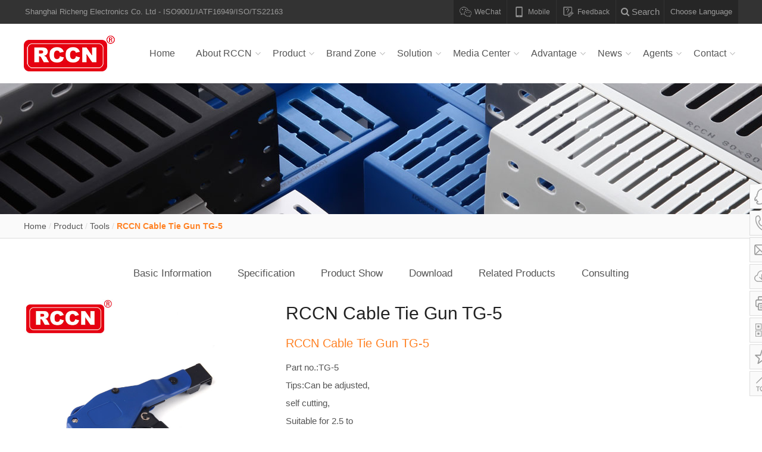

--- FILE ---
content_type: text/html;charset=UTF-8
request_url: http://en.rccn.com.cn/content_products_344.html
body_size: 7422
content:
<!DOCTYPE HTML>
<html>
<head>
<meta charset="UTF-8">
<title>RCCN Cable Tie Gun TG-5 - RCCN Shanghai Richeng</title>
<link href="/res/style/style.css" rel="stylesheet">
<link href="/res/style/print.css" rel="stylesheet" media="print">
<script src="/res/js/jquery/jquery.js"></script>
<script src="/res/js/plugins/FengFocus.js"></script>
<script src="/res/js/plugins/FengMarquee.min.js"></script>
<script src="/res/js/common/common.js"></script>
<script src="/res/js/plugins/FengZoom.min.js"></script>
<meta name="description" content="Shanghai RiCheng-RCCN,TOOLS:Heavy Duty Crimping Tool-YYT-1, CABLE FERRES CRIMPING TOOL YAC-5,Tie Gun,Crimpers,Duct Cutter WT-1 ,Nylon Rivet Installation Tool,HOT AIR GUN !!">
<meta name="keywords" content="RCCN Cable Tie Gun TG-5">
</head>
<body>
<div class="header_line">
<div class="fl">
Shanghai Richeng Electronics Co. Ltd - ISO9001/IATF16949/ISO/TS22163 </div>
<div class="choose_language">
<div class="open_language_box">Choose Language</div>
<div class="language_box">
<ul>
<li><a href="//cn.rccn.com.cn"><img src="/res/image/flag/cn.png" alt="简体中文"><span>简体中文</span></a></li>
<li><a href="//hk.rccn.com.cn"><img src="/res/image/flag/hk.png" alt="繁体中文"><span>繁体中文</span></a></li>
<li><a href="//en.rccn.com.cn"><img src="/res/image/flag/en.png" alt="English"><span>English</span></a></li>
<li><a href="//us.rccn.com.cn"><img src="/res/image/flag/us.png" alt="America"><span>America</span></a></li>
<li><a href="//de.rccn.com.cn"><img src="/res/image/flag/de.png" alt="Deutsch"><span>Deutsch</span></a></li>
<li><a href="//jp.rccn.com.cn"><img src="/res/image/flag/jp.png" alt="日本語"><span>日本語</span></a></li>
<li><a href="//kr.rccn.com.cn"><img src="/res/image/flag/ko.png" alt="한국의"><span>한국의</span></a></li>
<li><a href="//es.rccn.com.cn"><img src="/res/image/flag/es.png" alt="Español"><span>Español</span></a></li>
<li><a href="//pt.rccn.com.cn"><img src="/res/image/flag/pt.png" alt="Português"><span>Português</span></a></li>
<li><a href="//fr.rccn.com.cn"><img src="/res/image/flag/fr.png" alt="Français"><span>Français</span></a></li>
<li><a href="//ru.rccn.com.cn"><img src="/res/image/flag/ru.png" alt="русский язык"><span>русский язык</span></a></li>
<li><a href="//it.rccn.com.cn"><img src="/res/image/flag/it.png" alt="Italiano"><span>Italiano</span></a></li>
<li><a href="//sa.rccn.com.cn"><img src="/res/image/flag/ar.png" alt="العربية"><span>العربية</span></a></li>
<li><a href="//th.rccn.com.cn"><img src="/res/image/flag/th.png" alt="ภาษาไทย"><span>ภาษาไทย</span></a></li>
<li><a href="//tr.rccn.com.cn"><img src="/res/image/flag/tr.png" alt="Turecki"><span>Turecki</span></a></li>
<li><a href="//pl.rccn.com.cn"><img src="/res/image/flag/pl.png" alt="Polski"><span>Polski</span></a></li>
</ul>
</div>
</div>
<div class="search">
<div class="open_search_box"><i class="icon-search"></i> Search</div>
<div class="search_box">
<form method="get" action="//search.rccn.com.cn/">
<input type="hidden" name="lang" value="en">
<input type="text" class="soso_text" name="q" placeholder="Product search" id="tags" value="" />
<input type="submit" class="soso_submit" value="GO">
</form>
<div class="search_hot">
<a href="//search.rccn.com.cn/?lang=en&q=duct">duct</a>
<a href="//search.rccn.com.cn/?lang=en&q=tie">tie</a>
<a href="//search.rccn.com.cn/?lang=en&q=gland">gland</a>
<a href="//search.rccn.com.cn/?lang=en&q=Conduit">Conduit</a>
<a href="//search.rccn.com.cn/?lang=en&q=lug">lug</a>
</div>
</div>
</div>
<div class="head_qrcode">
<ul>
<li>
<i class="icon_weixin"></i>
<strong>WeChat</strong>
<div class="qrcode"><img src="/res/image/header/qrcode_weixin.jpg" alt="RCCN WeChat QrCode"><em>RCCN WeChat QrCode</em></div>
</li>
<li>
<i class="icon_web"></i>
<strong>Mobile</strong>
<div class="qrcode"><img src="/res/image/header/qrcode_web.png" alt="Mobile WebSite"><em>Mobile WebSite</em></div>
</li>
<li>
<a href="content_single_8.html">
<i class="icon_wt"></i>
<strong>Feedback</strong>
</a>
</li>
</ul>
</div>
</div>
<header class="header">
<div class="web">
<h1 class="logo">
<a href="/" title="Shanghai Richeng Electronics Co. Ltd  - ISO9001/IATF16949/ISO/TS22163">Wiring duct,Cable Gland,Cable Tie,Terminals,RCCN</a>
</h1>
<nav class="nav">
<ul>
<li><a href="/">Home</a></li><li>
<a href="/single_about_1.html">About RCCN</a>
<dl><dd><a href="/content_single_1.html">About RCCN</a></dd><dd><a href="/content_single_2.html">Advantage</a></dd><dd><a href="/content_single_3.html">Brand Culture</a></dd><dd><a href="/content_single_11.html">R & D Team</a></dd><dd><a href="/content_single_12.html">Quality manufacturing</a></dd><dd><a href="/content_single_14.html">Product Certificate</a></dd><dd><a href="/content_single_15.html">Development path</a></dd></dl>
</li><li>
<a href="/products_rccn_2.html">Product</a>
<dl class="product"> <dd class="product_1"><a href="/products_WiringDuct_8.html">Wiring Duct</a></dd> <dd class="product_2"><a href="/products_CableGland_9.html">Cable Gland</a></dd> <dd class="product_3"><a href="/products_BrassCableGland_10.html">Brass Cable Gland</a></dd> <dd class="product_4"><a href="/products_cabletie_11.html">Cable Tie</a></dd> <dd class="product_5"><a href="/products_BushingsConducts_12.html">Nylon hose</a></dd> <dd class="product_6"><a href="/products_Terminals_13.html">Lug Terminals</a></dd> <dd class="product_7"><a href="/products_LugTerminals_14.html">Copper tube terminal</a></dd> <dd class="product_8"><a href="/products_FlexibleConduit_15.html">Metal Hose</a></dd> <dd class="product_9"><a href="/products_HeatShrinkableTubings_16.html">Shrinkable Tubing</a></dd> <dd class="product_10"><a href="/products_Bushings_17.html">Bushings</a></dd> <dd class="product_11"><a href="/products_CableClamps_18.html">Cable Clamps</a></dd> <dd class="product_12"><a href="/products_CableMarker_19.html">Cable Marker</a></dd> <dd class="product_13"><a href="/products_WrappingBands_20.html">Wrapping Bands</a></dd> <dd class="product_14"><a href="/products_SnapRivet_21.html">Snap Rivet</a></dd> <dd class="product_15"><a href="/products_PlasticFasteners_22.html">Nylon screws</a></dd> <dd class="product_16"><a href="/products_WireConnectors_23.html">Wire Connectors</a></dd> <dd class="product_17"><a href="/products_PCBParts_24.html">Isolation column</a></dd> <dd class="product_18"><a href="/products_Fasteners_25.html">Wire saddle</a></dd> <dd class="product_19"><a href="/products_Tools_26.html">Tools</a></dd> <dd class="product_20"><a href="/products_Connector_74.html">Connector</a></dd> <dd class="product_21"><a href="/products_carTie_67.html">Automobile tie</a></dd> <dd class="product_22"><a href="/products_StandoffInsulator_77.html">Standoff Insulator</a></dd> <dd class="product_23"><a href="/products_JointTerminal_78.html">Joint Terminal</a></dd> <dd class="product_24"><a href="/products_StainlessSteelConnector_75.html">Stainless steel connector</a></dd> <dd class="product_25"><a href="/products_Distributionelectricalappliance_81.html">Distribution electrical appliance</a></dd> <dd class="product_26"><a href="/products_NewProduct_27.html">New </a></dd> <dd class="product_27"><a href="/products_HotProducts_80.html">Hot Products</a></dd> <dd class="product_28"><a href="/products_Discountedproducts_79.html">Discounted products</a></dd></dl>
</li><li>
<a href="/products_BrandZone_82.html">Brand Zone</a>
<dl class="brand"> <dd class="product_1"><a href="/products_CHNTElectric_83.html">CHNT Electric</a></dd> <dd class="product_2"><a href="/products_Noark_84.html">Noark</a></dd> <dd class="product_3"><a href="/products_VariMark_85.html">VariMark</a></dd> <dd class="product_4"><a href="/products_TONGLIANPLASTICS_86.html">TONGLIANPLASTICS</a></dd></dl>
</li><li>
<a href="/case_Solution_33.html">Solution</a>
<dl>
<dd>
<a href="/case_SolarPower_35.html">Photovoltaic Industry</a></dd><dd>
<a href="/case_WindPower_36.html">Wind Energy Industry</a></dd><dd>
<a href="/case_AutoIndustry_37.html">Automobile Industry</a></dd><dd>
<a href="/case_ElectronicsIndustry_38.html">Electronics Industry</a></dd><dd>
<a href="/case_MilitaryIndustry_39.html">Military Industry</a></dd><dd>
<a href="/case_MetroEquipment_40.html"> Traffic Industry</a></dd><dd>
<a href="/case_HomeElectronics_41.html">Electrical Industry</a></dd><dd>
<a href="/case_MachineIndustry_42.html">Machine Tool Industry</a></dd><dd>
<a href="/case_LightingIndustry_43.html">Lighting Industry</a></dd><dd>
<a href="/case_IndustryStandard_44.html">Industrial Standard</a></dd><dd>
<a href="/cases_Conservancy_70.html">Water Conservancy Project</a></dd><dd>
<a href="/cases_Wiringharness_71.html">Harness industry</a></dd><dd>
<a href="/cases_Motor_72.html">Motor industry</a></dd><dd>
<a href="/cases_Machinery_73.html">Machinery Industry</a></dd></dl>
</li><li>
<a href="/media_medias_3.html">Media Center</a>
<dl>
<dd>
<a href="/media_rccncert_62.html">RCCN Certificates</a></dd><dd>
<a href="/media_patent_65.html">Patent</a></dd><dd>
<a href="/media_productcert_61.html">Product Certificates</a></dd><dd>
<a href="/media_cnproducts_50.html">Catalogue-PDF</a></dd><dd>
<a href="/media_publicity_52.html">Product-PDF</a></dd><dd>
<a href="/media_other_53.html">3D-PDF</a></dd><dd>
<a href="/media_video_55.html">Video&Use</a></dd><dd>
<a href="/media_soft_56.html">Software</a></dd></dl>
</li><li>
<a href="/technology_superiority_5.html">Advantage</a>
<dl><dd><a href="/content_technology_40.html">ISO9001</a></dd><dd><a href="/content_technology_39.html">IATF16949</a></dd><dd><a href="/content_technology_38.html">ISO/TS22163</a></dd><dd><a href="/content_technology_36.html">RCCN Wiring Duct</a></dd><dd><a href="/content_technology_35.html">RCCN Car Wire Harness</a></dd><dd><a href="/content_technology_34.html">2018 desk calendar</a></dd><dd><a href="/content_technology_33.html">IP68/V0-BSM </a></dd><dd><a href="/content_technology_32.html">Product poster</a></dd><dd><a href="/content_technology_30.html">Android APK</a></dd><dd><a href="/content_technology_29.html">Product Certificate</a></dd><dd><a href="/content_technology_28.html">Testing laboratory</a></dd><dd><a href="/content_technology_27.html">wiring harness</a></dd><dd><a href="/content_technology_26.html">IP68 BL Brass CableGland</a></dd><dd><a href="/content_technology_25.html">Wiring Duct</a></dd><dd><a href="/content_technology_3.html">Heat shrink tubing</a></dd></dl>
</li><li>
<a href="/article_news_6.html">News</a>
<dl>
<dd>
<a href="/article_market_46.html">Exhibition & Fair</a></dd><dd>
<a href="/article_industry_47.html">Industria Informazioni</a></dd><dd>
<a href="/article_media_48.html">RCCN News</a></dd><dd>
<a href="/article_mall_49.html">Announcement</a></dd></dl>
</li><li>
<a href="/single_business_7.html">Agents</a>
<dl><dd><a href="/content_single_5.html">Agents</a></dd><dd><a href="/content_single_6.html">Chain Mode</a></dd></dl>
</li><li>
<a href="/single_contact_29.html">Contact</a>
<dl><dd><a href="/content_single_4.html">Contact Us</a></dd><dd><a href="/content_single_7.html">Message</a></dd><dd><a href="/content_single_8.html">FeedBack</a></dd><dd><a href="/content_single_9.html">Legal statement</a></dd><dd><a href="/content_single_10.html">Privacy Policy</a></dd></dl>
</li></ul>
</nav>
</div>
</header>
<section class="web_body">
<section class="main_banner" style="background-image:url(/upload/image/xiancao-wiringduct/xiancao-wiringduct-rccn-1.jpg);"></section><section class="breadcrumb">
<a href="/">Home</a> / <a href="/products_rccn_2.html">Product</a> / <a href="/products_Tools_26.html">Tools</a> / <a href="/content_products_344.html" title="RCCN Cable Tie Gun TG-5">RCCN Cable Tie Gun TG-5</a></section>
<section class="pro_con">
<nav class="main_nav tech_nav">
<ul>
<li><a class="bar_map toinfo" data-go="info">Basic Information</a></li>
<li><a class="bar_map tocpgg" data-go="cpgg">Specification</a></li>
<li><a class="bar_map totpjs" data-go="tpjs">Product Show</a></li>
<li><a class="bar_map toggsxz" data-go="ggsxz">Download</a></li>
<li><a class="bar_map toxgcp" data-go="xgcp">Related Products</a></li>
<li><a class="bar_map tocpzx" data-go="cpzx">Consulting</a></li>
</ul>
</nav>
<section class="pro_img map_go info" name="info">
<div id="zoom">
<div id="zoom_middle_photo">
<img src="" />
<div id="zoom_thumb"></div>
</div>
<div id="zoom_big_photo"><img src="/upload/image/20170426/20170426112829_28060.jpg" /></div>
<div id="zoom_small_photo">
<div id="zoom_small_left"></div>
<div id="zoom_small_list">
<ul>
</ul>
</div>
<div id="zoom_small_right"></div>
</div>
</div>
</section>
<header class="pro_intro">
<h1>RCCN Cable Tie Gun TG-5</h1>
<h2>RCCN Cable Tie Gun TG-5</h2>
<article>Part no.:TG-5<br />
Tips:Can be adjusted,<br />
self cutting,<br />
Suitable for 2.5 to <br />
5 mm cable tie, <br />
Material:Metal,<br />
Color:Blue<br />
Origin:Imported</article>
<div class="bdsharebuttonbox"><a href="#" class="bds_more" data-cmd="more"></a><a href="#" class="bds_qzone" data-cmd="qzone" title="分享到QQ空间"></a><a href="#" class="bds_tsina" data-cmd="tsina" title="分享到新浪微博"></a><a href="#" class="bds_tqq" data-cmd="tqq" title="分享到腾讯微博"></a><a href="#" class="bds_renren" data-cmd="renren" title="分享到人人网"></a><a href="#" class="bds_weixin" data-cmd="weixin" title="分享到微信"></a></div>
<script>window._bd_share_config={"common":{"bdSnsKey":{},"bdText":"","bdMini":"2","bdMiniList":false,"bdPic":"","bdStyle":"0","bdSize":"24"},"share":{}};with(document)0[(getElementsByTagName('head')[0]||body).appendChild(createElement('script')).src='http://bdimg.share.baidu.com/static/api/js/share.js?v=89860593.js?cdnversion='+~(-new Date()/36e5)];</script>
<div class="tags"><a href="/?controller=search&project=products&tags=RCCN Cable Tie Gun TG-5" target="_blank">RCCN Cable Tie Gun TG-5</a></div>
</header>
<section class="pro_content pro_show show cpgg map_go" name="cpgg">
<header>
<h3>Specification</h3>
<div class="show_btn"></div>
</header>
<article class="article_nr con">
</article>
</section>
<section class="pro_content pro_show show tpjs map_go" name="tpjs">
<header>
<h3>Product Show</h3>
<div class="show_btn"></div>
</header>
<article class="article_nr con">
<img alt="" src="/upload/image/20170426/20170426112839_15651.jpg" /> </article>
</section>
<section class="pro_file pro_show show ggsxz map_go" name="ggsxz">
<header>
<h3>Download</h3>
<div class="show_btn"></div>
</header>
<ul class="con">
<li>
<a href="/?controller=down&file=L3VwbG9hZC9maWxlLzIwMTYxMDE5LzIwMTYxMDE5MDg1MzI0XzQ1NTI5LnBkZg==">
<img src="/upload/image/20161019/20161019085315_71043.png" alt="RCCN Tie line gun TG-5">
<span>RCCN Tie line gun TG-5</span>
<em>PDF</em>
</a>
</li><li><a href="/media_cnproducts_50.html">
<img src="/res/image/media_cover.jpg" alt="Catalogue-PDF">
<span>Catalogue-PDF</span>
</a></li>
<li><a href="/media_rccncert_62.html">
<img src="http://en.rccn.com.cn/upload/image/20161030/20161030064719_48048.jpg" alt="ISO9001">
<span>ISO9001</span>
</a></li>
<li><a href="/media_rccncert_62.html">
<img src="http://en.rccn.com.cn/upload/image/20170524/20170524181559_65186.jpg" alt="ISO/TS16949">
<span>ISO/TS16949</span>
</a></li>
</ul>
</section>
<section class="pro_correlation pro_show show xgcp map_go" name="xgcp">
<header>
<h3>Related Proudct</h3>
<div class="show_btn"></div>
</header>
<ul class="con">z<li>
<a href="/content_products_344.html">
<img src="/upload/image/20161107/20161107100707_20608.jpg" alt="RCCN Cable Tie Gun TG-5">
<h4>RCCN Cable Tie Gun TG-5</h4>
<span>RCCN Cable Tie Gun TG-5</span>
</a>
</li></ul>
<div class="more_pro_file">More</div>
</section>
<section class="pro_ask pro_show show cpzx map_go" name="cpzx">
<header>
<h3>Product Consulting</h3>
<div class="show_btn"></div>
</header>
<div class="con">
<div class="tip">Please leave us your message,will contact you soon！</div>
<table>
<tr>
<th>Products</th>
<td><input type="text" class="text ask_pro" value="RCCN Cable Tie Gun TG-5"></td>
<th><em>*</em>Company</th>
<td><input type="text" class="text ask_com"></td>
<th>Name</th>
<td><input type="text" class="text ask_name"></td>
</tr>
<tr>
<th><em>*</em>Moblie</th>
<td><input type="text" class="text ask_mobile"></td>
<th>Telephone</th>
<td><input type="text" class="text ask_tel"></td>
<th>Address</th>
<td><input type="text" class="text ask_add"></td>
</tr>
<tr>
<th>ＱＱ</th>
<td><input type="text" class="text ask_qq"></td>
<th>Wechat</th>
<td><input type="text" class="text ask_wechat"></td>
<th><em>*</em>Email</th>
<td><input type="text" class="text ask_mail"></td>
</tr>
<tr>
<th>Message</th>
<td colspan="5"><textarea class="ask_con"></textarea></td>
</tr>
<tr>
<td></td>
<td colspan="5"><input type="button" class="submit" value="Submit"></td>
</tr>
</table>
</div>
</section>
<div class="go_class">
<br>
<br><a href="/products_Tools_26.html">Product Tools &gt;</a></div>
</section>
</section>
<footer class="footer">
<section class="sitemap"><dl class="sitemap_1">
<dt><a href="/single_about_1.html">About RCCN</a></dt> <dd><a href="/content_single_1.html">About RCCN</a></dd><dd><a href="/content_single_2.html">Advantage</a></dd><dd><a href="/content_single_3.html">Brand Culture</a></dd><dd><a href="/content_single_11.html">R & D Team</a></dd><dd><a href="/content_single_12.html">Quality manufacturing</a></dd><dd><a href="/content_single_14.html">Product Certificate</a></dd><dd><a href="/content_single_15.html">Development path</a></dd> </dl><dl class="sitemap_2">
<dt><a href="/products_rccn_2.html">Product</a></dt> <dd><a href="/products_WiringDuct_8.html">Wiring Duct</a></dd><dd><a href="/products_CableGland_9.html">Cable Gland</a></dd><dd><a href="/products_BrassCableGland_10.html">Brass Cable Gland</a></dd><dd><a href="/products_cabletie_11.html">Cable Tie</a></dd><dd><a href="/products_BushingsConducts_12.html">Nylon hose</a></dd><dd><a href="/products_Terminals_13.html">Lug Terminals</a></dd><dd><a href="/products_LugTerminals_14.html">Copper tube terminal</a></dd><dd><a href="/products_FlexibleConduit_15.html">Metal Hose</a></dd><dd><a href="/products_HeatShrinkableTubings_16.html">Shrinkable Tubing</a></dd><dd><a href="/products_Bushings_17.html">Bushings</a></dd><dd><a href="/products_CableClamps_18.html">Cable Clamps</a></dd><dd><a href="/products_CableMarker_19.html">Cable Marker</a></dd><dd><a href="/products_WrappingBands_20.html">Wrapping Bands</a></dd><dd><a href="/products_SnapRivet_21.html">Snap Rivet</a></dd><dd><a href="/products_PlasticFasteners_22.html">Nylon screws</a></dd><dd><a href="/products_WireConnectors_23.html">Wire Connectors</a></dd><dd><a href="/products_PCBParts_24.html">Isolation column</a></dd><dd><a href="/products_Fasteners_25.html">Wire saddle</a></dd><dd><a href="/products_Tools_26.html">Tools</a></dd><dd><a href="/products_Connector_74.html">Connector</a></dd><dd><a href="/products_carTie_67.html">Automobile tie</a></dd><dd><a href="/products_StandoffInsulator_77.html">Standoff Insulator</a></dd><dd><a href="/products_JointTerminal_78.html">Joint Terminal</a></dd><dd><a href="/products_StainlessSteelConnector_75.html">Stainless steel connector</a></dd><dd><a href="/products_Distributionelectricalappliance_81.html">Distribution electrical appliance</a></dd><dd><a href="/products_NewProduct_27.html">New </a></dd><dd><a href="/products_HotProducts_80.html">Hot Products</a></dd><dd><a href="/products_Discountedproducts_79.html">Discounted products</a></dd> </dl><dl class="sitemap_3">
<dt><a href="/products_BrandZone_82.html">Brand Zone</a></dt> <dd><a href="/products_CHNTElectric_83.html">CHNT Electric</a></dd><dd><a href="/products_Noark_84.html">Noark</a></dd><dd><a href="/products_VariMark_85.html">VariMark</a></dd><dd><a href="/products_TONGLIANPLASTICS_86.html">TONGLIANPLASTICS</a></dd> </dl><dl class="sitemap_4">
<dt><a href="/case_Solution_33.html">Solution</a></dt> <dd><a href="/case_SolarPower_35.html">Photovoltaic Industry</a></dd><dd><a href="/case_WindPower_36.html">Wind Energy Industry</a></dd><dd><a href="/case_AutoIndustry_37.html">Automobile Industry</a></dd><dd><a href="/case_ElectronicsIndustry_38.html">Electronics Industry</a></dd><dd><a href="/case_MilitaryIndustry_39.html">Military Industry</a></dd><dd><a href="/case_MetroEquipment_40.html"> Traffic Industry</a></dd><dd><a href="/case_HomeElectronics_41.html">Electrical Industry</a></dd><dd><a href="/case_MachineIndustry_42.html">Machine Tool Industry</a></dd><dd><a href="/case_LightingIndustry_43.html">Lighting Industry</a></dd><dd><a href="/case_IndustryStandard_44.html">Industrial Standard</a></dd><dd><a href="/cases_Conservancy_70.html">Water Conservancy Project</a></dd><dd><a href="/cases_Wiringharness_71.html">Harness industry</a></dd><dd><a href="/cases_Motor_72.html">Motor industry</a></dd><dd><a href="/cases_Machinery_73.html">Machinery Industry</a></dd> </dl><dl class="sitemap_5">
<dt><a href="/media_medias_3.html">Media Center</a></dt> <dd><a href="/media_rccncert_62.html">RCCN Certificates</a></dd><dd><a href="/media_patent_65.html">Patent</a></dd><dd><a href="/media_productcert_61.html">Product Certificates</a></dd><dd><a href="/media_cnproducts_50.html">Catalogue-PDF</a></dd><dd><a href="/media_publicity_52.html">Product-PDF</a></dd><dd><a href="/media_other_53.html">3D-PDF</a></dd><dd><a href="/media_video_55.html">Video&Use</a></dd><dd><a href="/media_soft_56.html">Software</a></dd> </dl><dl class="sitemap_6">
<dt><a href="/technology_superiority_5.html">Advantage</a></dt> <dd><a href="/content_technology_40.html">ISO9001</a></dd><dd><a href="/content_technology_39.html">IATF16949</a></dd><dd><a href="/content_technology_38.html">ISO/TS22163</a></dd><dd><a href="/content_technology_36.html">RCCN Wiring Duct</a></dd><dd><a href="/content_technology_35.html">RCCN Car Wire Harness</a></dd><dd><a href="/content_technology_34.html">2018 desk calendar</a></dd><dd><a href="/content_technology_33.html">IP68/V0-BSM </a></dd><dd><a href="/content_technology_32.html">Product poster</a></dd><dd><a href="/content_technology_30.html">Android APK</a></dd><dd><a href="/content_technology_29.html">Product Certificate</a></dd> </dl><dl class="sitemap_7">
<dt><a href="/article_news_6.html">News</a></dt> <dd><a href="/article_market_46.html">Exhibition & Fair</a></dd><dd><a href="/article_industry_47.html">Industria Informazioni</a></dd><dd><a href="/article_media_48.html">RCCN News</a></dd><dd><a href="/article_mall_49.html">Announcement</a></dd> </dl><dl class="sitemap_8">
<dt><a href="/single_business_7.html">Agents</a></dt> <dd><a href="/content_single_5.html">Agents</a></dd><dd><a href="/content_single_6.html">Chain Mode</a></dd> </dl><dl class="sitemap_9">
<dt><a href="/single_contact_29.html">Contact</a></dt> <dd><a href="/content_single_4.html">Contact Us</a></dd><dd><a href="/content_single_7.html">Message</a></dd><dd><a href="/content_single_8.html">FeedBack</a></dd><dd><a href="/content_single_9.html">Legal statement</a></dd><dd><a href="/content_single_10.html">Privacy Policy</a></dd> </dl></section>
<section class="copy">
Copyright 2003-2024 Powered by <a href="http://www.rccn.com.cn/">rccn.com.cn</a> <a href="http://cn.rccn.com.cn">RCCN</a> ISO9001/IATF16949/ISO/TS22163 Registered </br>
Eamil:sales@rccn.com.cn rccnzjf@126.com Sales TEL：0086-21-33653188 13801825345 </br>
FAX：0086-21-33653177 0086-21-64983999 <a href="http://en.rccn.com.cn/content_single_9.html">Legal statement</a> <a href="http://en.rccn.com.cn/content_single_10.html">Privacy Policy</a>
<a href="http://www.wiring-ducts.com/">wiring duct</a>
<a href="http://wiring-ducts.com/old-index.html"> old-Web </a>
<a href="https://beian.miit.gov.cn/" target="new">沪ICP备2020025820号-2</a> <script src="http://s95.cnzz.com/stat.php?id=1260828487&web_id=1260828487" language="JavaScript"></script>
<a href="https://www.facebook.com/RCCN-205089463276360/" target="_blank">
<img src="//en.rccn.com.cn/res/image/icon_fackbook.png" width="20" alt="fackbook">
</a>
<a href="https://twitter.com/RICHENG_RCCN" target="_blank">
<img src="//en.rccn.com.cn/res/image/icon_twitter.png" width="20" alt="twitter">
</a>
<a href="https://www.youtube.com/channel/UCqEWG6w4EZl2puSeYoRdYNg" target="_blank">
<img src="//en.rccn.com.cn/res/image/icon_youtube.png" width="20" alt="youtube">
</a>
<a href="http://qty.rccn.com.cn/" target="_blank">
<img src="//en.rccn.com.cn/res/image/icon_link.png" width="20" alt="linkedin">
</a>
</section>
</footer>
<section class="fixed_bar">
<div class="item qq">
<a href="http://wpa.qq.com/msgrd?v=3&uin=2355365868&site=qq&menu=yes" target="_blank">
<i class="item_icon"></i>
<span class="item_name">
On-line<br>
</span>
</a>
</div>
<div class="item tel">
<a href="/content_single_4.html">
<i class="item_icon"></i>
<span class="item_name">contact<br></span>
</a>
</div>
<div class="item mail">
<a href="/content_single_7.html">
<i class="item_icon"></i>
<span class="item_name">message<br></span>
</a>
</div>
<div class="item down">
<a href="/media_medias_3.html">
<i class="item_icon"></i>
<span class="item_name">download<br></span>
</a>
</div>
<div class="item print">
<i class="item_icon"></i>
<span class="item_name">Print<br></span>
</div>
<div class="item qrcode">
<i class="item_icon"></i>
<div class="code">
<img src="/res/image/qrcode.png" alt="WeChat">
<span>WeChat</span>
</div>
</div>
<div class="item star" onclick="AddFavorite(window.location,document.title)">
<i class="item_icon"></i>
<span class="item_name">Collection<br></span>
</div>
<div class="item gotop">
<i class="item_icon"></i>
<span class="item_name">TOP<br></span>
</div>
</section>
</body>
</html>
<script src="/res/js/plugins/jquery.pin.js"></script>
<script>
$(function(){
	var img = "/upload/image/20170426/20170426112829_28060.jpg,/upload/image/20170426/20170426112829_15796.jpg,/upload/image/20170426/20170426112829_71050.jpg,/upload/image/20170426/20170426112830_10805.jpg,";
	var imgStr = img.substring(0,img.length-1);
	var imgArr = imgStr.split(",");
	var str = "";
	for (var i = 0; i < imgArr.length; i++) {
		str += '<li><img src="'+imgArr[i]+'" data-middle="'+imgArr[i]+'" data-big="'+imgArr[i]+'" /></li>'
	}
	$("#zoom_small_list ul").html(str);
	$("#zoom").FengZoom({
		ZBig : "#zoom_big_photo",
		ZMiddle : "#zoom_middle_photo",
		ZThumb : "#zoom_thumb",
		ZSmall : "#zoom_small_photo",
		ZSList : "#zoom_small_list",
		ZSLeft : "#zoom_small_right",
		ZSRight : "#zoom_small_left",
		ImgCur : "cur"
	});
	var box = $(".pro_show");
	box.each(function() {
		var t = $(this);
		if (!t.hasClass('show')) {
			t.children('.con').addClass('none');
		};
	});
	box.on('click', 'header',function(){
		var t = $(this).find(".show_btn"),
			p = t.parents(".pro_show"),
			c = p.children('.con');
		if (p.hasClass('show')){
			p.addClass('hide').removeClass('show');
			c.addClass('none').removeClass('block');
		}else {
			p.addClass('show').removeClass('hide');
			c.addClass('block').removeClass('none');
		};
	});
	$(".more_pro_file").on('click',function(event){
		var t = $(this),
			c = t.siblings('.con');

		if (c.hasClass('all')){
			c.removeClass('all');
			t.html("更多");
		}else{
			c.addClass('all');
			t.html("收起");
		};
	});
	$(".main_nav").pin({containerSelector: ".pro_con"});
	$(".bar_map").on("click",function(){
		var t = $(this),
			$go = $('.'+t.data("go"));
			goSt = $go.offset().top - 200;
		t.addClass("on").parent("li").siblings("li").children("a").removeClass("on");
		$("html, body").animate({"scrollTop": goSt }, 200);
		if ($go.hasClass("hide")) {
			$go.removeClass("hide").addClass("show");
			$go.children(".con").removeClass("none").addClass("block")
		}
	})
	$(window).scroll(function(){
		$(".map_go").each(function(){
			var top = $(this).offset().top - $(window).scrollTop();
			var a = $(this).attr("name");
			if (top<200){
				console.log($("."+a))
				$(".to"+a).addClass("on").parent("li").siblings("li").children("a").removeClass("on");
			}
		})
	})
	// 发送邮件
	$(".pro_ask .submit").on("click",function(){
		var msn = {
			"pro":$(".ask_pro").val(),
			"com":$(".ask_com").val(),
			"name":$(".ask_name").val(),
			"mobile":$(".ask_mobile").val(),
			"tel":$(".ask_tel").val(),
			"add":$(".ask_add").val(),
			"qq":$(".ask_qq").val(),
			"wechat":$(".ask_wechat").val(),
			"mail":$(".ask_mail").val(),
			"con":$(".ask_con").val(),
		}
		if(!msn.com){alert("The company name cannot be empty");return}
		if(!msn.mobile){alert("Mobile phone number can't be empty");return}
		if(!msn.mail){alert("Email can't be empty");return}
		var title = msn.com + "/"+msn.name+"咨询产品《"+msn.pro+"》"+"手机号："+msn.mobile;
		var con = "咨询产品："+msn.pro+"<br>"+
		"公司："+msn.con+"<br>"+
		"姓名："+msn.name+"<br>"+
		"手机："+msn.mobile+"<br>"+
		"电话："+msn.tel+"<br>"+
		"地址："+msn.add+"<br>"+
		"QQ："+msn.qq+"<br>"+
		"微信："+msn.wechat+"<br>"+
		"邮箱："+msn.mail+"<br>"+
		"留言："+msn.con+"<br>";
		var data = {
			"subject":title,
			"body":con
		};
		ajaxPost(JSON.stringify(data))
	})
})
</script>


--- FILE ---
content_type: text/css
request_url: http://en.rccn.com.cn/res/style/style.css
body_size: 14270
content:
@charset "UTF-8";
html {
  font-size: 13px; }

body {
  color: #555;
  line-height: 1; }

body, button, input, select, textarea {
  font-family: tahoma,Helvetica, Arial,"\5FAE\8F6F\96C5\9ED1";
  *font-family: "\5FAE\8F6F\96C5\9ED1"; }

.gehang {
  width: 10px;
  height: 10px;
  overflow: hidden;
  text-indent: -9999px;
  clear: both;
  display: block; }

.block {
  display: block; }

.none {
  display: none; }

.clear {
  clear: both; }

.fl {
  float: left; }

.fr {
  float: right; }

.tl {
  text-align: left; }

.tr {
  text-align: right; }

.tc {
  text-align: center; }

.ma {
  margin-left: auto;
  margin-right: auto; }

.cf, .web, .banner_show, .home_h2, .home_new_pro, .footer .sitemap, .breadcrumb, .body, .pro_con, .pro_con .pro_content, .web_, .header, .banner, .footer, .main_banner, .search_header, .header_line .choose_language:hover .language_box ul, .header_line .choose_language:hover .language_box a, .header_line .search:hover .search_box, .header_line .head_qrcode ul, .header_line .head_qrcode li a, .header_line .head_qrcode li, .header .nav ul, .banner_show ul, .home_h2 .choose_show_type, .home_new_pro ul, .home_list .list, .home_list .list a, .main, .news_list li a, .technology_list li a, .article_like ul, .media_nav li a, .media_list li, .main_pro_nav ul, .pro_nav ul, .pro_list ul, .pro_fenye ul, .pro_con .pro_file ul, .search_list li a {
  zoom: 1; }
  .cf:before, .web:before, .banner_show:before, .home_h2:before, .home_new_pro:before, .footer .sitemap:before, .breadcrumb:before, .body:before, .pro_con:before, .pro_con .pro_content:before, .web_:before, .header:before, .banner:before, .footer:before, .main_banner:before, .search_header:before, .header_line .choose_language:hover .language_box ul:before, .header_line .choose_language:hover .language_box a:before, .header_line .search:hover .search_box:before, .header_line .head_qrcode ul:before, .header_line .head_qrcode li a:before, .header_line .head_qrcode li:before, .header .nav ul:before, .banner_show ul:before, .home_h2 .choose_show_type:before, .home_new_pro ul:before, .home_list .list:before, .home_list .list a:before, .main:before, .news_list li a:before, .technology_list li a:before, .article_like ul:before, .media_nav li a:before, .media_list li:before, .main_pro_nav ul:before, .pro_nav ul:before, .pro_list ul:before, .pro_fenye ul:before, .pro_con .pro_file ul:before, .search_list li a:before, .cf:after, .web:after, .banner_show:after, .home_h2:after, .home_new_pro:after, .footer .sitemap:after, .breadcrumb:after, .body:after, .pro_con:after, .pro_con .pro_content:after, .web_:after, .header:after, .banner:after, .footer:after, .main_banner:after, .search_header:after, .header_line .choose_language:hover .language_box ul:after, .header_line .choose_language:hover .language_box a:after, .header_line .search:hover .search_box:after, .header_line .head_qrcode ul:after, .header_line .head_qrcode li a:after, .header_line .head_qrcode li:after, .header .nav ul:after, .banner_show ul:after, .home_h2 .choose_show_type:after, .home_new_pro ul:after, .home_list .list:after, .home_list .list a:after, .main:after, .news_list li a:after, .technology_list li a:after, .article_like ul:after, .media_nav li a:after, .media_list li:after, .main_pro_nav ul:after, .pro_nav ul:after, .pro_list ul:after, .pro_fenye ul:after, .pro_con .pro_file ul:after, .search_list li a:after {
    content: "";
    display: table; }
  .cf:after, .web:after, .banner_show:after, .home_h2:after, .home_new_pro:after, .footer .sitemap:after, .breadcrumb:after, .body:after, .pro_con:after, .pro_con .pro_content:after, .web_:after, .header:after, .banner:after, .footer:after, .main_banner:after, .search_header:after, .header_line .choose_language:hover .language_box ul:after, .header_line .choose_language:hover .language_box a:after, .header_line .search:hover .search_box:after, .header_line .head_qrcode ul:after, .header_line .head_qrcode li a:after, .header_line .head_qrcode li:after, .header .nav ul:after, .banner_show ul:after, .home_h2 .choose_show_type:after, .home_new_pro ul:after, .home_list .list:after, .home_list .list a:after, .main:after, .news_list li a:after, .technology_list li a:after, .article_like ul:after, .media_nav li a:after, .media_list li:after, .main_pro_nav ul:after, .pro_nav ul:after, .pro_list ul:after, .pro_fenye ul:after, .pro_con .pro_file ul:after, .search_list li a:after {
    clear: both; }

::-webkit-scrollbar {
  width: 8px;
  height: 10px; }

::-webkit-scrollbar-thumb {
  min-height: 20px;
  background: rgba(0, 0, 0, 0.5); }

::-webkit-scrollbar-track-piece {
  background: rgba(0, 0, 0, 0.2); }

body, ul, ol, dl, dd, h1, h2, h3, h4, h5, h6, pre, form, fieldset, legend, input, button, textarea, p, blockquote, table, th, td, menu {
  margin: 0;
  padding: 0;
  resize: none; }

table {
  border-collapse: collapse;
  border-spacing: 0; }

ul, ol, menu {
  list-style: none;
  text-align: left; }

fieldset, img {
  border: none; }

img, object, select, input, textarea, button {
  vertical-align: middle;
  box-sizing: content-box; }

input, textarea, select, address, caption, cite, code, dfn, em, i, b, strong, small, th, var, abbr, button, u, s, del {
  font-style: normal;
  text-decoration: none; }

article, aside, footer, header, hgroup, nav, section, figure, figcaption {
  display: block; }

code, kbd, pre, samp, tt {
  font-family: Consolas,"Courier New", Courier, monospace; }

address, cite, dfn, em, var, i {
  font-style: normal; }

blockquote, q {
  quotes: none; }

blockquote:before, blockquote:after, q:before, q:after {
  content: "";
  content: none; }

a {
  text-decoration: none;
  cursor: pointer;
  color: #555; }
  a:hover, a:focus {
    outline: none;
    color: #FF8225; }
  a, a * {
    cursor: pointer; }

abbr[title], acronym[title] {
  border-bottom: 1px dotted;
  cursor: help; }

@font-face {
  font-family: 'FontAwesome';
  src: url("../font/fontawesome-webfont.eot?v=3.2.1");
  src: url("../font/fontawesome-webfont.eot?#iefix&v=3.2.1") format("embedded-opentype"), url("../font/fontawesome-webfont.woff?v=3.2.1") format("woff"), url("../font/fontawesome-webfont.ttf?v=3.2.1") format("truetype"), url("../font/fontawesome-webfont.svg#fontawesomeregular?v=3.2.1") format("svg");
  font-weight: normal;
  font-style: normal; }
[class^="icon-"], [class*=" icon-"] {
  font-family: FontAwesome;
  font-weight: normal;
  font-style: normal;
  text-decoration: inherit;
  -webkit-font-smoothing: antialiased;
  *margin-right: .3em; }

[class^="icon-"]:before, [class*=" icon-"]:before {
  text-decoration: inherit;
  display: inline-block;
  speak: none; }

.icon-large:before {
  vertical-align: -10%;
  font-size: 1.3333333333333333em; }

a [class^="icon-"], a [class*=" icon-"] {
  display: inline; }

[class^="icon-"].icon-fixed-width, [class*=" icon-"].icon-fixed-width {
  display: inline-block;
  width: 1.1428571428571428em;
  text-align: right;
  padding-right: 0.2857142857142857em; }

[class^="icon-"].icon-fixed-width.icon-large, [class*=" icon-"].icon-fixed-width.icon-large {
  width: 1.4285714285714286em; }

.icons-ul {
  margin-left: 2.142857142857143em;
  list-style-type: none; }

.icons-ul > li {
  position: relative; }

.icons-ul .icon-li {
  position: absolute;
  left: -2.142857142857143em;
  width: 2.142857142857143em;
  text-align: center;
  line-height: inherit; }

[class^="icon-"].hide, [class*=" icon-"].hide {
  display: none; }

.icon-muted {
  color: #eeeeee; }

.icon-light {
  color: #ffffff; }

.icon-dark {
  color: #333333; }

.icon-border {
  border: solid 1px #eeeeee;
  padding: .2em .25em .15em;
  -webkit-border-radius: 3px;
  -moz-border-radius: 3px;
  border-radius: 3px; }

.icon-2x {
  font-size: 2em; }

.icon-2x.icon-border {
  border-width: 2px;
  -webkit-border-radius: 4px;
  -moz-border-radius: 4px;
  border-radius: 4px; }

.icon-3x {
  font-size: 3em; }

.icon-3x.icon-border {
  border-width: 3px;
  -webkit-border-radius: 5px;
  -moz-border-radius: 5px;
  border-radius: 5px; }

.icon-4x {
  font-size: 4em; }

.icon-4x.icon-border {
  border-width: 4px;
  -webkit-border-radius: 6px;
  -moz-border-radius: 6px;
  border-radius: 6px; }

.icon-5x {
  font-size: 5em; }

.icon-5x.icon-border {
  border-width: 5px;
  -webkit-border-radius: 7px;
  -moz-border-radius: 7px;
  border-radius: 7px; }

.pull-right {
  float: right; }

.pull-left {
  float: left; }

[class^="icon-"].pull-left, [class*=" icon-"].pull-left {
  margin-right: .3em; }

[class^="icon-"].pull-right, [class*=" icon-"].pull-right {
  margin-left: .3em; }

[class^="icon-"], [class*=" icon-"] {
  display: inline;
  width: auto;
  height: auto;
  line-height: normal;
  vertical-align: baseline;
  background-image: none;
  background-position: 0% 0%;
  background-repeat: repeat;
  margin-top: 0; }

.icon-white, .nav-pills > .active > a > [class^="icon-"], .nav-pills > .active > a > [class*=" icon-"], .nav-list > .active > a > [class^="icon-"], .nav-list > .active > a > [class*=" icon-"], .navbar-inverse .nav > .active > a > [class^="icon-"], .navbar-inverse .nav > .active > a > [class*=" icon-"], .dropdown-menu > li > a:hover > [class^="icon-"], .dropdown-menu > li > a:hover > [class*=" icon-"], .dropdown-menu > .active > a > [class^="icon-"], .dropdown-menu > .active > a > [class*=" icon-"], .dropdown-submenu:hover > a > [class^="icon-"], .dropdown-submenu:hover > a > [class*=" icon-"] {
  background-image: none; }

.btn [class^="icon-"].icon-large, .nav [class^="icon-"].icon-large, .btn [class*=" icon-"].icon-large, .nav [class*=" icon-"].icon-large {
  line-height: .9em; }

.btn [class^="icon-"].icon-spin, .nav [class^="icon-"].icon-spin, .btn [class*=" icon-"].icon-spin, .nav [class*=" icon-"].icon-spin {
  display: inline-block; }

.nav-tabs [class^="icon-"], .nav-pills [class^="icon-"], .nav-tabs [class*=" icon-"], .nav-pills [class*=" icon-"], .nav-tabs [class^="icon-"].icon-large, .nav-pills [class^="icon-"].icon-large, .nav-tabs [class*=" icon-"].icon-large, .nav-pills [class*=" icon-"].icon-large {
  line-height: .9em; }

.btn [class^="icon-"].pull-left.icon-2x, .btn [class*=" icon-"].pull-left.icon-2x, .btn [class^="icon-"].pull-right.icon-2x, .btn [class*=" icon-"].pull-right.icon-2x {
  margin-top: .18em; }

.btn [class^="icon-"].icon-spin.icon-large, .btn [class*=" icon-"].icon-spin.icon-large {
  line-height: .8em; }

.btn.btn-small [class^="icon-"].pull-left.icon-2x, .btn.btn-small [class*=" icon-"].pull-left.icon-2x, .btn.btn-small [class^="icon-"].pull-right.icon-2x, .btn.btn-small [class*=" icon-"].pull-right.icon-2x {
  margin-top: .25em; }

.btn.btn-large [class^="icon-"], .btn.btn-large [class*=" icon-"] {
  margin-top: 0; }

.btn.btn-large [class^="icon-"].pull-left.icon-2x, .btn.btn-large [class*=" icon-"].pull-left.icon-2x, .btn.btn-large [class^="icon-"].pull-right.icon-2x, .btn.btn-large [class*=" icon-"].pull-right.icon-2x {
  margin-top: .05em; }

.btn.btn-large [class^="icon-"].pull-left.icon-2x, .btn.btn-large [class*=" icon-"].pull-left.icon-2x {
  margin-right: .2em; }

.btn.btn-large [class^="icon-"].pull-right.icon-2x, .btn.btn-large [class*=" icon-"].pull-right.icon-2x {
  margin-left: .2em; }

.nav-list [class^="icon-"], .nav-list [class*=" icon-"] {
  line-height: inherit; }

.icon-stack {
  position: relative;
  display: inline-block;
  width: 2em;
  height: 2em;
  line-height: 2em;
  vertical-align: -35%; }

.icon-stack [class^="icon-"], .icon-stack [class*=" icon-"] {
  display: block;
  text-align: center;
  position: absolute;
  width: 100%;
  height: 100%;
  font-size: 1em;
  line-height: inherit;
  *line-height: 2em; }

.icon-stack .icon-stack-base {
  font-size: 2em;
  *line-height: 1em; }

.icon-spin {
  display: inline-block;
  -moz-animation: spin 2s infinite linear;
  -o-animation: spin 2s infinite linear;
  -webkit-animation: spin 2s infinite linear;
  animation: spin 2s infinite linear; }

a .icon-stack, a .icon-spin {
  display: inline-block;
  text-decoration: none; }

@-moz-keyframes spin {
  0% {
    -moz-transform: rotate(0deg); }
  100% {
    -moz-transform: rotate(359deg); } }
@-webkit-keyframes spin {
  0% {
    -webkit-transform: rotate(0deg); }
  100% {
    -webkit-transform: rotate(359deg); } }
@-o-keyframes spin {
  0% {
    -o-transform: rotate(0deg); }
  100% {
    -o-transform: rotate(359deg); } }
@-ms-keyframes spin {
  0% {
    -ms-transform: rotate(0deg); }
  100% {
    -ms-transform: rotate(359deg); } }
@keyframes spin {
  0% {
    transform: rotate(0deg); }
  100% {
    transform: rotate(359deg); } }
.icon-rotate-90:before {
  -webkit-transform: rotate(90deg);
  -moz-transform: rotate(90deg);
  -ms-transform: rotate(90deg);
  -o-transform: rotate(90deg);
  transform: rotate(90deg);
  filter: progid:DXImageTransform.Microsoft.BasicImage(rotation=1); }

.icon-rotate-180:before {
  -webkit-transform: rotate(180deg);
  -moz-transform: rotate(180deg);
  -ms-transform: rotate(180deg);
  -o-transform: rotate(180deg);
  transform: rotate(180deg);
  filter: progid:DXImageTransform.Microsoft.BasicImage(rotation=2); }

.icon-rotate-270:before {
  -webkit-transform: rotate(270deg);
  -moz-transform: rotate(270deg);
  -ms-transform: rotate(270deg);
  -o-transform: rotate(270deg);
  transform: rotate(270deg);
  filter: progid:DXImageTransform.Microsoft.BasicImage(rotation=3); }

.icon-flip-horizontal:before {
  -webkit-transform: scale(-1, 1);
  -moz-transform: scale(-1, 1);
  -ms-transform: scale(-1, 1);
  -o-transform: scale(-1, 1);
  transform: scale(-1, 1); }

.icon-flip-vertical:before {
  -webkit-transform: scale(1, -1);
  -moz-transform: scale(1, -1);
  -ms-transform: scale(1, -1);
  -o-transform: scale(1, -1);
  transform: scale(1, -1); }

a .icon-rotate-90:before, a .icon-rotate-180:before, a .icon-rotate-270:before, a .icon-flip-horizontal:before, a .icon-flip-vertical:before {
  display: inline-block; }

.icon-glass:before {
  content: "\f000"; }

.icon-music:before {
  content: "\f001"; }

.icon-search:before {
  content: "\f002"; }

.icon-envelope-alt:before {
  content: "\f003"; }

.icon-heart:before {
  content: "\f004"; }

.icon-star:before {
  content: "\f005"; }

.icon-star-empty:before {
  content: "\f006"; }

.icon-user:before {
  content: "\f007"; }

.icon-film:before {
  content: "\f008"; }

.icon-th-large:before {
  content: "\f009"; }

.icon-th:before {
  content: "\f00a"; }

.icon-th-list:before {
  content: "\f00b"; }

.icon-ok:before {
  content: "\f00c"; }

.icon-remove:before {
  content: "\f00d"; }

.icon-zoom-in:before {
  content: "\f00e"; }

.icon-zoom-out:before {
  content: "\f010"; }

.icon-power-off:before, .icon-off:before {
  content: "\f011"; }

.icon-signal:before {
  content: "\f012"; }

.icon-gear:before, .icon-cog:before {
  content: "\f013"; }

.icon-trash:before {
  content: "\f014"; }

.icon-home:before {
  content: "\f015"; }

.icon-file-alt:before {
  content: "\f016"; }

.icon-time:before {
  content: "\f017"; }

.icon-road:before {
  content: "\f018"; }

.icon-download-alt:before {
  content: "\f019"; }

.icon-download:before {
  content: "\f01a"; }

.icon-upload:before {
  content: "\f01b"; }

.icon-inbox:before {
  content: "\f01c"; }

.icon-play-circle:before {
  content: "\f01d"; }

.icon-rotate-right:before, .icon-repeat:before {
  content: "\f01e"; }

.icon-refresh:before {
  content: "\f021"; }

.icon-list-alt:before {
  content: "\f022"; }

.icon-lock:before {
  content: "\f023"; }

.icon-flag:before {
  content: "\f024"; }

.icon-headphones:before {
  content: "\f025"; }

.icon-volume-off:before {
  content: "\f026"; }

.icon-volume-down:before {
  content: "\f027"; }

.icon-volume-up:before {
  content: "\f028"; }

.icon-qrcode:before {
  content: "\f029"; }

.icon-barcode:before {
  content: "\f02a"; }

.icon-tag:before {
  content: "\f02b"; }

.icon-tags:before {
  content: "\f02c"; }

.icon-book:before {
  content: "\f02d"; }

.icon-bookmark:before {
  content: "\f02e"; }

.icon-print:before {
  content: "\f02f"; }

.icon-camera:before {
  content: "\f030"; }

.icon-font:before {
  content: "\f031"; }

.icon-bold:before {
  content: "\f032"; }

.icon-italic:before {
  content: "\f033"; }

.icon-text-height:before {
  content: "\f034"; }

.icon-text-width:before {
  content: "\f035"; }

.icon-align-left:before {
  content: "\f036"; }

.icon-align-center:before {
  content: "\f037"; }

.icon-align-right:before {
  content: "\f038"; }

.icon-align-justify:before {
  content: "\f039"; }

.icon-list:before {
  content: "\f03a"; }

.icon-indent-left:before {
  content: "\f03b"; }

.icon-indent-right:before {
  content: "\f03c"; }

.icon-facetime-video:before {
  content: "\f03d"; }

.icon-picture:before {
  content: "\f03e"; }

.icon-pencil:before {
  content: "\f040"; }

.icon-map-marker:before {
  content: "\f041"; }

.icon-adjust:before {
  content: "\f042"; }

.icon-tint:before {
  content: "\f043"; }

.icon-edit:before {
  content: "\f044"; }

.icon-share:before {
  content: "\f045"; }

.icon-check:before {
  content: "\f046"; }

.icon-move:before {
  content: "\f047"; }

.icon-step-backward:before {
  content: "\f048"; }

.icon-fast-backward:before {
  content: "\f049"; }

.icon-backward:before {
  content: "\f04a"; }

.icon-play:before {
  content: "\f04b"; }

.icon-pause:before {
  content: "\f04c"; }

.icon-stop:before {
  content: "\f04d"; }

.icon-forward:before {
  content: "\f04e"; }

.icon-fast-forward:before {
  content: "\f050"; }

.icon-step-forward:before {
  content: "\f051"; }

.icon-eject:before {
  content: "\f052"; }

.icon-chevron-left:before {
  content: "\f053"; }

.icon-chevron-right:before {
  content: "\f054"; }

.icon-plus-sign:before {
  content: "\f055"; }

.icon-minus-sign:before {
  content: "\f056"; }

.icon-remove-sign:before {
  content: "\f057"; }

.icon-ok-sign:before {
  content: "\f058"; }

.icon-question-sign:before {
  content: "\f059"; }

.icon-info-sign:before {
  content: "\f05a"; }

.icon-screenshot:before {
  content: "\f05b"; }

.icon-remove-circle:before {
  content: "\f05c"; }

.icon-ok-circle:before {
  content: "\f05d"; }

.icon-ban-circle:before {
  content: "\f05e"; }

.icon-arrow-left:before {
  content: "\f060"; }

.icon-arrow-right:before {
  content: "\f061"; }

.icon-arrow-up:before {
  content: "\f062"; }

.icon-arrow-down:before {
  content: "\f063"; }

.icon-mail-forward:before, .icon-share-alt:before {
  content: "\f064"; }

.icon-resize-full:before {
  content: "\f065"; }

.icon-resize-small:before {
  content: "\f066"; }

.icon-plus:before {
  content: "\f067"; }

.icon-minus:before {
  content: "\f068"; }

.icon-asterisk:before {
  content: "\f069"; }

.icon-exclamation-sign:before {
  content: "\f06a"; }

.icon-gift:before {
  content: "\f06b"; }

.icon-leaf:before {
  content: "\f06c"; }

.icon-fire:before {
  content: "\f06d"; }

.icon-eye-open:before {
  content: "\f06e"; }

.icon-eye-close:before {
  content: "\f070"; }

.icon-warning-sign:before {
  content: "\f071"; }

.icon-plane:before {
  content: "\f072"; }

.icon-calendar:before {
  content: "\f073"; }

.icon-random:before {
  content: "\f074"; }

.icon-comment:before {
  content: "\f075"; }

.icon-magnet:before {
  content: "\f076"; }

.icon-chevron-up:before {
  content: "\f077"; }

.icon-chevron-down:before {
  content: "\f078"; }

.icon-retweet:before {
  content: "\f079"; }

.icon-shopping-cart:before {
  content: "\f07a"; }

.icon-folder-close:before {
  content: "\f07b"; }

.icon-folder-open:before {
  content: "\f07c"; }

.icon-resize-vertical:before {
  content: "\f07d"; }

.icon-resize-horizontal:before {
  content: "\f07e"; }

.icon-bar-chart:before {
  content: "\f080"; }

.icon-twitter-sign:before {
  content: "\f081"; }

.icon-facebook-sign:before {
  content: "\f082"; }

.icon-camera-retro:before {
  content: "\f083"; }

.icon-key:before {
  content: "\f084"; }

.icon-gears:before, .icon-cogs:before {
  content: "\f085"; }

.icon-comments:before {
  content: "\f086"; }

.icon-thumbs-up-alt:before {
  content: "\f087"; }

.icon-thumbs-down-alt:before {
  content: "\f088"; }

.icon-star-half:before {
  content: "\f089"; }

.icon-heart-empty:before {
  content: "\f08a"; }

.icon-signout:before {
  content: "\f08b"; }

.icon-linkedin-sign:before {
  content: "\f08c"; }

.icon-pushpin:before {
  content: "\f08d"; }

.icon-external-link:before {
  content: "\f08e"; }

.icon-signin:before {
  content: "\f090"; }

.icon-trophy:before {
  content: "\f091"; }

.icon-github-sign:before {
  content: "\f092"; }

.icon-upload-alt:before {
  content: "\f093"; }

.icon-lemon:before {
  content: "\f094"; }

.icon-phone:before {
  content: "\f095"; }

.icon-unchecked:before, .icon-check-empty:before {
  content: "\f096"; }

.icon-bookmark-empty:before {
  content: "\f097"; }

.icon-phone-sign:before {
  content: "\f098"; }

.icon-twitter:before {
  content: "\f099"; }

.icon-facebook:before {
  content: "\f09a"; }

.icon-github:before {
  content: "\f09b"; }

.icon-unlock:before {
  content: "\f09c"; }

.icon-credit-card:before {
  content: "\f09d"; }

.icon-rss:before {
  content: "\f09e"; }

.icon-hdd:before {
  content: "\f0a0"; }

.icon-bullhorn:before {
  content: "\f0a1"; }

.icon-bell:before {
  content: "\f0a2"; }

.icon-certificate:before {
  content: "\f0a3"; }

.icon-hand-right:before {
  content: "\f0a4"; }

.icon-hand-left:before {
  content: "\f0a5"; }

.icon-hand-up:before {
  content: "\f0a6"; }

.icon-hand-down:before {
  content: "\f0a7"; }

.icon-circle-arrow-left:before {
  content: "\f0a8"; }

.icon-circle-arrow-right:before {
  content: "\f0a9"; }

.icon-circle-arrow-up:before {
  content: "\f0aa"; }

.icon-circle-arrow-down:before {
  content: "\f0ab"; }

.icon-globe:before {
  content: "\f0ac"; }

.icon-wrench:before {
  content: "\f0ad"; }

.icon-tasks:before {
  content: "\f0ae"; }

.icon-filter:before {
  content: "\f0b0"; }

.icon-briefcase:before {
  content: "\f0b1"; }

.icon-fullscreen:before {
  content: "\f0b2"; }

.icon-group:before {
  content: "\f0c0"; }

.icon-link:before {
  content: "\f0c1"; }

.icon-cloud:before {
  content: "\f0c2"; }

.icon-beaker:before {
  content: "\f0c3"; }

.icon-cut:before {
  content: "\f0c4"; }

.icon-copy:before {
  content: "\f0c5"; }

.icon-paperclip:before, .icon-paper-clip:before {
  content: "\f0c6"; }

.icon-save:before {
  content: "\f0c7"; }

.icon-sign-blank:before {
  content: "\f0c8"; }

.icon-reorder:before {
  content: "\f0c9"; }

.icon-list-ul:before {
  content: "\f0ca"; }

.icon-list-ol:before {
  content: "\f0cb"; }

.icon-strikethrough:before {
  content: "\f0cc"; }

.icon-underline:before {
  content: "\f0cd"; }

.icon-table:before {
  content: "\f0ce"; }

.icon-magic:before {
  content: "\f0d0"; }

.icon-truck:before {
  content: "\f0d1"; }

.icon-pinterest:before {
  content: "\f0d2"; }

.icon-pinterest-sign:before {
  content: "\f0d3"; }

.icon-google-plus-sign:before {
  content: "\f0d4"; }

.icon-google-plus:before {
  content: "\f0d5"; }

.icon-money:before {
  content: "\f0d6"; }

.icon-caret-down:before {
  content: "\f0d7"; }

.icon-caret-up:before {
  content: "\f0d8"; }

.icon-caret-left:before {
  content: "\f0d9"; }

.icon-caret-right:before {
  content: "\f0da"; }

.icon-columns:before {
  content: "\f0db"; }

.icon-sort:before {
  content: "\f0dc"; }

.icon-sort-down:before {
  content: "\f0dd"; }

.icon-sort-up:before {
  content: "\f0de"; }

.icon-envelope:before {
  content: "\f0e0"; }

.icon-linkedin:before {
  content: "\f0e1"; }

.icon-rotate-left:before, .icon-undo:before {
  content: "\f0e2"; }

.icon-legal:before {
  content: "\f0e3"; }

.icon-dashboard:before {
  content: "\f0e4"; }

.icon-comment-alt:before {
  content: "\f0e5"; }

.icon-comments-alt:before {
  content: "\f0e6"; }

.icon-bolt:before {
  content: "\f0e7"; }

.icon-sitemap:before {
  content: "\f0e8"; }

.icon-umbrella:before {
  content: "\f0e9"; }

.icon-paste:before {
  content: "\f0ea"; }

.icon-lightbulb:before {
  content: "\f0eb"; }

.icon-exchange:before {
  content: "\f0ec"; }

.icon-cloud-download:before {
  content: "\f0ed"; }

.icon-cloud-upload:before {
  content: "\f0ee"; }

.icon-user-md:before {
  content: "\f0f0"; }

.icon-stethoscope:before {
  content: "\f0f1"; }

.icon-suitcase:before {
  content: "\f0f2"; }

.icon-bell-alt:before {
  content: "\f0f3"; }

.icon-coffee:before {
  content: "\f0f4"; }

.icon-food:before {
  content: "\f0f5"; }

.icon-file-text-alt:before {
  content: "\f0f6"; }

.icon-building:before {
  content: "\f0f7"; }

.icon-hospital:before {
  content: "\f0f8"; }

.icon-ambulance:before {
  content: "\f0f9"; }

.icon-medkit:before {
  content: "\f0fa"; }

.icon-fighter-jet:before {
  content: "\f0fb"; }

.icon-beer:before {
  content: "\f0fc"; }

.icon-h-sign:before {
  content: "\f0fd"; }

.icon-plus-sign-alt:before {
  content: "\f0fe"; }

.icon-double-angle-left:before {
  content: "\f100"; }

.icon-double-angle-right:before {
  content: "\f101"; }

.icon-double-angle-up:before {
  content: "\f102"; }

.icon-double-angle-down:before {
  content: "\f103"; }

.icon-angle-left:before {
  content: "\f104"; }

.icon-angle-right:before {
  content: "\f105"; }

.icon-angle-up:before {
  content: "\f106"; }

.icon-angle-down:before {
  content: "\f107"; }

.icon-desktop:before {
  content: "\f108"; }

.icon-laptop:before {
  content: "\f109"; }

.icon-tablet:before {
  content: "\f10a"; }

.icon-mobile-phone:before {
  content: "\f10b"; }

.icon-circle-blank:before {
  content: "\f10c"; }

.icon-quote-left:before {
  content: "\f10d"; }

.icon-quote-right:before {
  content: "\f10e"; }

.icon-spinner:before {
  content: "\f110"; }

.icon-circle:before {
  content: "\f111"; }

.icon-mail-reply:before, .icon-reply:before {
  content: "\f112"; }

.icon-github-alt:before {
  content: "\f113"; }

.icon-folder-close-alt:before {
  content: "\f114"; }

.icon-folder-open-alt:before {
  content: "\f115"; }

.icon-expand-alt:before {
  content: "\f116"; }

.icon-collapse-alt:before {
  content: "\f117"; }

.icon-smile:before {
  content: "\f118"; }

.icon-frown:before {
  content: "\f119"; }

.icon-meh:before {
  content: "\f11a"; }

.icon-gamepad:before {
  content: "\f11b"; }

.icon-keyboard:before {
  content: "\f11c"; }

.icon-flag-alt:before {
  content: "\f11d"; }

.icon-flag-checkered:before {
  content: "\f11e"; }

.icon-terminal:before {
  content: "\f120"; }

.icon-code:before {
  content: "\f121"; }

.icon-reply-all:before {
  content: "\f122"; }

.icon-mail-reply-all:before {
  content: "\f122"; }

.icon-star-half-full:before, .icon-star-half-empty:before {
  content: "\f123"; }

.icon-location-arrow:before {
  content: "\f124"; }

.icon-crop:before {
  content: "\f125"; }

.icon-code-fork:before {
  content: "\f126"; }

.icon-unlink:before {
  content: "\f127"; }

.icon-question:before {
  content: "\f128"; }

.icon-info:before {
  content: "\f129"; }

.icon-exclamation:before {
  content: "\f12a"; }

.icon-superscript:before {
  content: "\f12b"; }

.icon-subscript:before {
  content: "\f12c"; }

.icon-eraser:before {
  content: "\f12d"; }

.icon-puzzle-piece:before {
  content: "\f12e"; }

.icon-microphone:before {
  content: "\f130"; }

.icon-microphone-off:before {
  content: "\f131"; }

.icon-shield:before {
  content: "\f132"; }

.icon-calendar-empty:before {
  content: "\f133"; }

.icon-fire-extinguisher:before {
  content: "\f134"; }

.icon-rocket:before {
  content: "\f135"; }

.icon-maxcdn:before {
  content: "\f136"; }

.icon-chevron-sign-left:before {
  content: "\f137"; }

.icon-chevron-sign-right:before {
  content: "\f138"; }

.icon-chevron-sign-up:before {
  content: "\f139"; }

.icon-chevron-sign-down:before {
  content: "\f13a"; }

.icon-html5:before {
  content: "\f13b"; }

.icon-css3:before {
  content: "\f13c"; }

.icon-anchor:before {
  content: "\f13d"; }

.icon-unlock-alt:before {
  content: "\f13e"; }

.icon-bullseye:before {
  content: "\f140"; }

.icon-ellipsis-horizontal:before {
  content: "\f141"; }

.icon-ellipsis-vertical:before {
  content: "\f142"; }

.icon-rss-sign:before {
  content: "\f143"; }

.icon-play-sign:before {
  content: "\f144"; }

.icon-ticket:before {
  content: "\f145"; }

.icon-minus-sign-alt:before {
  content: "\f146"; }

.icon-check-minus:before {
  content: "\f147"; }

.icon-level-up:before {
  content: "\f148"; }

.icon-level-down:before {
  content: "\f149"; }

.icon-check-sign:before {
  content: "\f14a"; }

.icon-edit-sign:before {
  content: "\f14b"; }

.icon-external-link-sign:before {
  content: "\f14c"; }

.icon-share-sign:before {
  content: "\f14d"; }

.icon-compass:before {
  content: "\f14e"; }

.icon-collapse:before {
  content: "\f150"; }

.icon-collapse-top:before {
  content: "\f151"; }

.icon-expand:before {
  content: "\f152"; }

.icon-euro:before, .icon-eur:before {
  content: "\f153"; }

.icon-gbp:before {
  content: "\f154"; }

.icon-dollar:before, .icon-usd:before {
  content: "\f155"; }

.icon-rupee:before, .icon-inr:before {
  content: "\f156"; }

.icon-yen:before, .icon-jpy:before {
  content: "\f157"; }

.icon-renminbi:before, .icon-cny:before {
  content: "\f158"; }

.icon-won:before, .icon-krw:before {
  content: "\f159"; }

.icon-bitcoin:before, .icon-btc:before {
  content: "\f15a"; }

.icon-file:before {
  content: "\f15b"; }

.icon-file-text:before {
  content: "\f15c"; }

.icon-sort-by-alphabet:before {
  content: "\f15d"; }

.icon-sort-by-alphabet-alt:before {
  content: "\f15e"; }

.icon-sort-by-attributes:before {
  content: "\f160"; }

.icon-sort-by-attributes-alt:before {
  content: "\f161"; }

.icon-sort-by-order:before {
  content: "\f162"; }

.icon-sort-by-order-alt:before {
  content: "\f163"; }

.icon-thumbs-up:before {
  content: "\f164"; }

.icon-thumbs-down:before {
  content: "\f165"; }

.icon-youtube-sign:before {
  content: "\f166"; }

.icon-youtube:before {
  content: "\f167"; }

.icon-xing:before {
  content: "\f168"; }

.icon-xing-sign:before {
  content: "\f169"; }

.icon-youtube-play:before {
  content: "\f16a"; }

.icon-dropbox:before {
  content: "\f16b"; }

.icon-stackexchange:before {
  content: "\f16c"; }

.icon-instagram:before {
  content: "\f16d"; }

.icon-flickr:before {
  content: "\f16e"; }

.icon-adn:before {
  content: "\f170"; }

.icon-bitbucket:before {
  content: "\f171"; }

.icon-bitbucket-sign:before {
  content: "\f172"; }

.icon-tumblr:before {
  content: "\f173"; }

.icon-tumblr-sign:before {
  content: "\f174"; }

.icon-long-arrow-down:before {
  content: "\f175"; }

.icon-long-arrow-up:before {
  content: "\f176"; }

.icon-long-arrow-left:before {
  content: "\f177"; }

.icon-long-arrow-right:before {
  content: "\f178"; }

.icon-apple:before {
  content: "\f179"; }

.icon-windows:before {
  content: "\f17a"; }

.icon-android:before {
  content: "\f17b"; }

.icon-linux:before {
  content: "\f17c"; }

.icon-dribbble:before {
  content: "\f17d"; }

.icon-skype:before {
  content: "\f17e"; }

.icon-foursquare:before {
  content: "\f180"; }

.icon-trello:before {
  content: "\f181"; }

.icon-female:before {
  content: "\f182"; }

.icon-male:before {
  content: "\f183"; }

.icon-gittip:before {
  content: "\f184"; }

.icon-sun:before {
  content: "\f185"; }

.icon-moon:before {
  content: "\f186"; }

.icon-archive:before {
  content: "\f187"; }

.icon-bug:before {
  content: "\f188"; }

.icon-vk:before {
  content: "\f189"; }

.icon-weibo:before {
  content: "\f18a"; }

.icon-renren:before {
  content: "\f18b"; }

.web, .banner_show, .home_h2, .home_new_pro, .footer .sitemap, .breadcrumb, .body, .pro_con, .pro_con .pro_content {
  width: 1200px;
  margin-left: auto;
  margin-right: auto; }

.web_, .header, .banner, .footer, .main_banner, .search_header {
  width: 100%;
  min-width: 1200px; }

.header_line {
  height: 40px;
  line-height: 40px;
  background: #333;
  color: #999;
  box-shadow: -1200px 0 #333, 1200px 0 #333, -2400px 0 #333, 2400px 0 #333;
  width: 1200px;
  position: relative;
  z-index: 4;
  margin: 0 auto 100px; }
  .header_line .fl {
    margin-left: 1px;
    text-indent: 1px; }
  .header_line .choose_language {
    float: right;
    background: #262626;
    -webkit-transition: all 0.25s ease-in-out;
    transition: all 0.25s ease-in-out; }
    .header_line .choose_language .open_language_box {
      padding: 0 10px; }
    .header_line .choose_language .language_box {
      display: none; }
    .header_line .choose_language:hover {
      background: #1f1f1f; }
      .header_line .choose_language:hover .open_language_box {
        color: #FF8225; }
      .header_line .choose_language:hover .language_box {
        display: block;
        position: absolute;
        right: 0;
        top: 40px;
        width: 300px;
        background: #1f1f1f;
        line-height: 13px; }
        .header_line .choose_language:hover .language_box ul {
          padding: 10px; }
        .header_line .choose_language:hover .language_box li {
          float: left;
          width: 120px;
          padding: 10px; }
        .header_line .choose_language:hover .language_box a {
          display: block; }
          .header_line .choose_language:hover .language_box a, .header_line .choose_language:hover .language_box a img {
            -webkit-transition: all 0.25s ease-in-out;
            transition: all 0.25s ease-in-out; }
          .header_line .choose_language:hover .language_box a:hover {
            box-shadow: 0 0 0 10px #000, 0 0 0 100px #000 inset; }
            .header_line .choose_language:hover .language_box a:hover img {
              -webkit-transform: rotate(360deg);
              transform: rotate(360deg); }
        .header_line .choose_language:hover .language_box img {
          height: 13px;
          width: 20px;
          display: block;
          float: left; }
        .header_line .choose_language:hover .language_box span {
          display: block;
          float: left;
          margin-left: 8px;
          color: #fff; }
  .header_line .search {
    float: right;
    width: 80px;
    margin-right: 1px;
    text-align: center;
    font-size: 15px;
    background: #262626;
    -webkit-transition: all 0.25s ease-in-out;
    transition: all 0.25s ease-in-out; }
    .header_line .search .search_box {
      display: none; }
    .header_line .search .open_search_box {
      cursor: pointer; }
    .header_line .search:hover {
      background: #fff; }
      .header_line .search:hover .open_search_box {
        border-bottom: 1px solid #fff;
        position: relative;
        z-index: 1;
        color: #555; }
      .header_line .search:hover .search_box {
        display: block;
        position: absolute;
        right: 0;
        top: 40px;
        background: #fff;
        padding: 20px;
        width: 410px;
        border: 1px solid #ddd; }
        .header_line .search:hover .search_box .soso_text {
          width: 348px;
          height: 13px;
          padding: 10px;
          display: block;
          border: none;
          background: #fff;
          float: left;
          color: #555;
          border: 1px solid #ddd; }
          .header_line .search:hover .search_box .soso_text:focus {
            outline: none;
            border: 1px solid #FF8225; }
        .header_line .search:hover .search_box .soso_submit {
          display: block;
          float: right;
          border: none;
          background: #006FCF;
          width: 40px;
          height: 35px;
          color: #fff;
          cursor: pointer; }
          .header_line .search:hover .search_box .soso_submit:hover {
            background: #FF8225; }
        .header_line .search:hover .search_box .search_hot {
          position: absolute;
          right: 65px;
          top: 28px;
          font-size: 12px;
          line-height: 20px; }
          .header_line .search:hover .search_box .search_hot a {
            display: inline-block;
            padding: 0 5px;
            color: #999;
            background: #fafafa; }
            .header_line .search:hover .search_box .search_hot a:hover {
              background: #FF8225;
              color: #fff; }
  .header_line .head_qrcode {
    float: right; }
    .header_line .head_qrcode li {
      float: left;
      margin-right: 1px;
      background: #262626;
      cursor: pointer;
      position: relative; }
      .header_line .head_qrcode li a, .header_line .head_qrcode li {
        color: #999;
        -webkit-transition: all 0.25s ease-in-out;
        transition: all 0.25s ease-in-out; }
      .header_line .head_qrcode li i {
        display: block;
        float: left;
        margin-left: 5px;
        width: 30px;
        height: 40px; }
        .header_line .head_qrcode li i.icon_weixin {
          background: url("../image/header/icon_header_weixin.png") center no-repeat; }
        .header_line .head_qrcode li i.icon_weibo {
          background: url("../image/header/icon_header_weibo.png") center no-repeat; }
        .header_line .head_qrcode li i.icon_shop {
          background: url("../image/header/icon_header_mall.png") center no-repeat; }
        .header_line .head_qrcode li i.icon_app {
          background: url("../image/header/icon_header_app.png") center no-repeat; }
        .header_line .head_qrcode li i.icon_1688 {
          background: url("../image/header/icon_header_1688.png") center no-repeat; }
        .header_line .head_qrcode li i.icon_web {
          background: url("../image/header/icon_header_web.png") center no-repeat; }
        .header_line .head_qrcode li i.icon_wt {
          background: url("../image/header/icon_header_wt.png") center no-repeat; }
        .header_line .head_qrcode li i.icon_ebook {
          background: url("../image/header/icon_header_ebook.png") center no-repeat; }
      .header_line .head_qrcode li strong {
        display: block;
        float: left;
        font-size: 12px;
        font-weight: normal;
        padding-right: 10px; }
      .header_line .head_qrcode li:hover, .header_line .head_qrcode li a:hover {
        background: #1f1f1f;
        color: #FF8225; }
        .header_line .head_qrcode li:hover i.icon_weixin, .header_line .head_qrcode li a:hover i.icon_weixin {
          background: url("../image/header/icon_header_weixin_on.png") center no-repeat; }
        .header_line .head_qrcode li:hover i.icon_weibo, .header_line .head_qrcode li a:hover i.icon_weibo {
          background: url("../image/header/icon_header_weibo_on.png") center no-repeat; }
        .header_line .head_qrcode li:hover i.icon_shop, .header_line .head_qrcode li a:hover i.icon_shop {
          background: url("../image/header/icon_header_mall_on.png") center no-repeat; }
        .header_line .head_qrcode li:hover i.icon_app, .header_line .head_qrcode li a:hover i.icon_app {
          background: url("../image/header/icon_header_app_on.png") center no-repeat; }
        .header_line .head_qrcode li:hover i.icon_1688, .header_line .head_qrcode li a:hover i.icon_1688 {
          background: url("../image/header/icon_header_1688_on.png") center no-repeat; }
        .header_line .head_qrcode li:hover i.icon_web, .header_line .head_qrcode li a:hover i.icon_web {
          background: url("../image/header/icon_header_web_on.png") center no-repeat; }
        .header_line .head_qrcode li:hover i.icon_wt, .header_line .head_qrcode li a:hover i.icon_wt {
          background: url("../image/header/icon_header_wt_on.png") center no-repeat; }
        .header_line .head_qrcode li:hover i.icon_ebook, .header_line .head_qrcode li a:hover i.icon_ebook {
          background: url("../image/header/icon_header_ebook_on.png") center no-repeat; }
        .header_line .head_qrcode li:hover .qrcode, .header_line .head_qrcode li a:hover .qrcode {
          position: absolute;
          top: 40px;
          left: -40px;
          display: block;
          background: #1f1f1f;
          text-align: center;
          line-height: 1;
          padding: 10px;
          border: 1px solid #ddd;
          background: #fff;
          color: #222; }
          .header_line .head_qrcode li:hover .qrcode img, .header_line .head_qrcode li a:hover .qrcode img {
            display: block;
            width: 150px;
            height: 150px;
            margin-bottom: 5px; }
          .header_line .head_qrcode li:hover .qrcode em, .header_line .head_qrcode li a:hover .qrcode em {
            color: #222; }
      .header_line .head_qrcode li .qrcode {
        display: none; }

.header {
  position: fixed;
  z-index: 3;
  left: 0;
  background: #fff;
  background: rgba(255, 255, 255, 0.95);
  top: 40px; }
  .header.fixed {
    top: 0;
    box-shadow: 0 1px 3px #ccc; }
  .header .logo {
    width: 160px;
    height: 60px;
    padding: 20px 0;
    float: left;
    background: url("../image/logo.png") 0 20px no-repeat; }
    .header .logo a {
      display: block;
      height: 228px;
      height: 60px;
      text-indent: -9999px; }
  .header .nav {
    height: 100px;
    float: right;
    line-height: 100px; }
    .header .nav li {
      float: left;
      padding: 0 20px 0 15px;
      position: relative; }
      .header .nav li:not(:first-child):after {
        position: absolute;
        right: 5px;
        top: 48px;
        content: "";
        display: block;
        width: 9px;
        height: 5px;
        background: #000;
        background: url("../image/nav_jt.png") left top no-repeat;
        -webkit-transition: all 0.25s ease-in-out;
        transition: all 0.25s ease-in-out; }
      .header .nav li:hover dl {
        display: block; }
      .header .nav li:hover > a {
        color: #FF8225; }
      .header .nav li:hover:after {
        -webkit-transform: rotate(180deg);
        transform: rotate(180deg); }
      .header .nav li dl {
        position: absolute;
        background: rgba(255, 255, 255, 0.95);
        white-space: nowrap;
        padding: 5px 20px;
        left: -5px;
        display: none;
        top: 65px; }
      .header .nav li dd {
        line-height: 32px; }
        .header .nav li dd a {
          font-size: 14px; }
      .header .nav li .product {
        width: 1200px;
        left: -440px;
        top: 100px;
        box-shadow: 0 3px 3px #999;
        padding: 5px 20px; }
        .header .nav li .product dd {
          width: 171px;
          float: left; }
          .header .nav li .product dd a {
            display: block;
            text-align: center;
            padding: 20px; }
            .header .nav li .product dd a:before {
              content: "";
              display: block;
              width: 80px;
              height: 80px;
              margin: 0 auto; }
            .header .nav li .product dd a:hover {
              background: #FF8225;
              color: #fff; }
        .header .nav li .product .product_1 a:before {
          background-image: url("../image/pro_icon/icon_pro_1.png"); }
        .header .nav li .product .product_2 a:before {
          background-image: url("../image/pro_icon/icon_pro_2.png"); }
        .header .nav li .product .product_3 a:before {
          background-image: url("../image/pro_icon/icon_pro_3.png"); }
        .header .nav li .product .product_4 a:before {
          background-image: url("../image/pro_icon/icon_pro_4.png"); }
        .header .nav li .product .product_5 a:before {
          background-image: url("../image/pro_icon/icon_pro_5.png"); }
        .header .nav li .product .product_6 a:before {
          background-image: url("../image/pro_icon/icon_pro_6.png"); }
        .header .nav li .product .product_7 a:before {
          background-image: url("../image/pro_icon/icon_pro_7.png"); }
        .header .nav li .product .product_8 a:before {
          background-image: url("../image/pro_icon/icon_pro_8.png"); }
        .header .nav li .product .product_9 a:before {
          background-image: url("../image/pro_icon/icon_pro_9.png"); }
        .header .nav li .product .product_10 a:before {
          background-image: url("../image/pro_icon/icon_pro_10.png"); }
        .header .nav li .product .product_11 a:before {
          background-image: url("../image/pro_icon/icon_pro_11.png"); }
        .header .nav li .product .product_12 a:before {
          background-image: url("../image/pro_icon/icon_pro_12.png"); }
        .header .nav li .product .product_13 a:before {
          background-image: url("../image/pro_icon/icon_pro_13.png"); }
        .header .nav li .product .product_14 a:before {
          background-image: url("../image/pro_icon/icon_pro_14.png"); }
        .header .nav li .product .product_15 a:before {
          background-image: url("../image/pro_icon/icon_pro_15.png"); }
        .header .nav li .product .product_16 a:before {
          background-image: url("../image/pro_icon/icon_pro_16.png"); }
        .header .nav li .product .product_17 a:before {
          background-image: url("../image/pro_icon/icon_pro_17.png"); }
        .header .nav li .product .product_18 a:before {
          background-image: url("../image/pro_icon/icon_pro_18.png"); }
        .header .nav li .product .product_19 a:before {
          background-image: url("../image/pro_icon/icon_pro_19.png"); }
        .header .nav li .product .product_20 a:before {
          background-image: url("../image/pro_icon/icon_pro_20.png"); }
        .header .nav li .product .product_21 a:before {
          background-image: url("../image/pro_icon/icon_pro_21.png"); }
        .header .nav li .product .product_22 a:before {
          background-image: url("../image/pro_icon/icon_pro_22.png"); }
        .header .nav li .product .product_23 a:before {
          background-image: url("../image/pro_icon/icon_pro_23.png"); }
        .header .nav li .product .product_24 a:before {
          background-image: url("../image/pro_icon/icon_pro_24.png"); }
        .header .nav li .product .product_25 a:before {
          background-image: url("../image/pro_icon/icon_pro_25.png"); }
        .header .nav li .product .product_26 a:before {
          background-image: url("../image/pro_icon/icon_pro_26.png"); }
        .header .nav li .product .product_27 a:before {
          background-image: url("../image/pro_icon/icon_pro_27.png"); }
        .header .nav li .product .product_28 a:before {
          background-image: url("../image/pro_icon/icon_pro_28.png"); }
        .header .nav li .product .product_29 a:before {
          background-image: url("../image/pro_icon/icon_pro_29.png"); }
        .header .nav li .product .product_30 a:before {
          background-image: url("../image/pro_icon/icon_pro_30.png"); }
        .header .nav li .product .product_31 a:before {
          background-image: url("../image/pro_icon/icon_pro_31.png"); }
        .header .nav li .product .product_32 a:before {
          background-image: url("../image/pro_icon/icon_pro_32.png"); }
        .header .nav li .product .product_33 a:before {
          background-image: url("../image/pro_icon/icon_pro_33.png"); }
        .header .nav li .product .product_34 a:before {
          background-image: url("../image/pro_icon/icon_pro_34.png"); }
        .header .nav li .product .product_35 a:before {
          background-image: url("../image/pro_icon/icon_pro_35.png"); }
        .header .nav li .product .product_36 a:before {
          background-image: url("../image/pro_icon/icon_pro_36.png"); }
        .header .nav li .product .product_37 a:before {
          background-image: url("../image/pro_icon/icon_pro_37.png"); }
        .header .nav li .product .product_38 a:before {
          background-image: url("../image/pro_icon/icon_pro_38.png"); }
        .header .nav li .product .product_39 a:before {
          background-image: url("../image/pro_icon/icon_pro_39.png"); }
        .header .nav li .product .product_40 a:before {
          background-image: url("../image/pro_icon/icon_pro_40.png"); }
        .header .nav li .product .product_41 a:before {
          background-image: url("../image/pro_icon/icon_pro_41.png"); }
        .header .nav li .product .product_42 a:before {
          background-image: url("../image/pro_icon/icon_pro_42.png"); }
        .header .nav li .product .product_43 a:before {
          background-image: url("../image/pro_icon/icon_pro_43.png"); }
        .header .nav li .product .product_44 a:before {
          background-image: url("../image/pro_icon/icon_pro_44.png"); }
        .header .nav li .product .product_45 a:before {
          background-image: url("../image/pro_icon/icon_pro_45.png"); }
        .header .nav li .product .product_46 a:before {
          background-image: url("../image/pro_icon/icon_pro_46.png"); }
        .header .nav li .product .product_47 a:before {
          background-image: url("../image/pro_icon/icon_pro_47.png"); }
        .header .nav li .product .product_48 a:before {
          background-image: url("../image/pro_icon/icon_pro_48.png"); }
        .header .nav li .product .product_49 a:before {
          background-image: url("../image/pro_icon/icon_pro_49.png"); }
        .header .nav li .product .product_50 a:before {
          background-image: url("../image/pro_icon/icon_pro_50.png"); }
      .header .nav li .brand {
        width: 1200px;
        left: -530px;
        top: 100px;
        box-shadow: 0 3px 3px #999;
        padding: 5px 20px; }
        .header .nav li .brand dd {
          width: 171px;
          float: left; }
          .header .nav li .brand dd a {
            display: block;
            text-align: center;
            padding: 20px; }
            .header .nav li .brand dd a:before {
              content: "";
              display: block;
              width: 80px;
              height: 80px;
              margin: 0 auto; }
            .header .nav li .brand dd a:hover {
              background: #FF8225;
              color: #fff; }
        .header .nav li .brand .product_1 a:before {
          background-image: url("../image/brand/icon_1.png"); }
        .header .nav li .brand .product_2 a:before {
          background-image: url("../image/brand/icon_2.png"); }
        .header .nav li .brand .product_3 a:before {
          background-image: url("../image/brand/icon_3.png"); }
        .header .nav li .brand .product_4 a:before {
          background-image: url("../image/brand/icon_4.png"); }
        .header .nav li .brand .product_5 a:before {
          background-image: url("../image/brand/icon_5.png"); }
        .header .nav li .brand .product_6 a:before {
          background-image: url("../image/brand/icon_6.png"); }
        .header .nav li .brand .product_7 a:before {
          background-image: url("../image/brand/icon_7.png"); }
        .header .nav li .brand .product_8 a:before {
          background-image: url("../image/brand/icon_8.png"); }
        .header .nav li .brand .product_9 a:before {
          background-image: url("../image/brand/icon_9.png"); }
        .header .nav li .brand .product_10 a:before {
          background-image: url("../image/brand/icon_10.png"); }
        .header .nav li .brand .product_11 a:before {
          background-image: url("../image/brand/icon_11.png"); }
        .header .nav li .brand .product_12 a:before {
          background-image: url("../image/brand/icon_12.png"); }
        .header .nav li .brand .product_13 a:before {
          background-image: url("../image/brand/icon_13.png"); }
        .header .nav li .brand .product_14 a:before {
          background-image: url("../image/brand/icon_14.png"); }
        .header .nav li .brand .product_15 a:before {
          background-image: url("../image/brand/icon_15.png"); }
        .header .nav li .brand .product_16 a:before {
          background-image: url("../image/brand/icon_16.png"); }
        .header .nav li .brand .product_17 a:before {
          background-image: url("../image/brand/icon_17.png"); }
        .header .nav li .brand .product_18 a:before {
          background-image: url("../image/brand/icon_18.png"); }
        .header .nav li .brand .product_19 a:before {
          background-image: url("../image/brand/icon_19.png"); }
        .header .nav li .brand .product_20 a:before {
          background-image: url("../image/brand/icon_20.png"); }
        .header .nav li .brand .product_21 a:before {
          background-image: url("../image/brand/icon_21.png"); }
        .header .nav li .brand .product_22 a:before {
          background-image: url("../image/brand/icon_22.png"); }
        .header .nav li .brand .product_23 a:before {
          background-image: url("../image/brand/icon_23.png"); }
        .header .nav li .brand .product_24 a:before {
          background-image: url("../image/brand/icon_24.png"); }
        .header .nav li .brand .product_25 a:before {
          background-image: url("../image/brand/icon_25.png"); }
        .header .nav li .brand .product_26 a:before {
          background-image: url("../image/brand/icon_26.png"); }
        .header .nav li .brand .product_27 a:before {
          background-image: url("../image/brand/icon_27.png"); }
        .header .nav li .brand .product_28 a:before {
          background-image: url("../image/brand/icon_28.png"); }
        .header .nav li .brand .product_29 a:before {
          background-image: url("../image/brand/icon_29.png"); }
        .header .nav li .brand .product_30 a:before {
          background-image: url("../image/brand/icon_30.png"); }
    .header .nav a {
      font-size: 16px; }

.banner {
  height: 500px;
  position: relative; }
  .banner img {
    display: none; }
  .banner strong {
    display: none; }
  .banner .FocusPic li {
    height: 500px;
    background-size: cover;
    background-position: center; }
    .banner .FocusPic li a {
      display: block;
      height: 500px; }
  .banner .FocusNum {
    width: 100%;
    height: 25px;
    position: absolute;
    bottom: 0;
    left: 0;
    text-align: center; }
    .banner .FocusNum li {
      display: inline-block;
      margin: 0 4px;
      width: 10px;
      height: 10px;
      background: #999;
      text-indent: -9999px;
      border-radius: 50%;
      box-shadow: 0 0 0 1px rgba(255, 255, 255, 0.5);
      cursor: pointer; }
      .banner .FocusNum li.on {
        background: #FF8225; }
  .banner .FocusLeft, .banner .FocusRight {
    position: absolute;
    width: 41px;
    height: 100%;
    top: 0;
    background-image: url("../image/icon_slides.png");
    background-repeat: no-repeat;
    background-position-y: center;
    -webkit-transition: all 0.25s ease-in-out;
    transition: all 0.25s ease-in-out;
    cursor: pointer; }
  .banner .FocusLeft {
    left: 0;
    background-position-x: -41px; }
    .banner .FocusLeft:hover {
      background-position-x: 0; }
  .banner .FocusRight {
    right: 0;
    background-position-x: -82px; }
    .banner .FocusRight:hover {
      background-position-x: right; }

.banner_show {
  margin-top: 15px; }
  .banner_show li {
    width: 228px;
    float: left;
    height: 130px; }
    .banner_show li img {
      display: block;
      width: 228px;
      height: 130px; }
    .banner_show li:not(:first-child) {
      margin-left: 15px; }

.home_h2 {
  margin-top: 15px;
  height: 58px;
  line-height: 58px;
  position: relative; }
  .home_h2.bottom_line {
    border-bottom: 1px solid #ddd; }
  .home_h2 h2 {
    font-weight: bold;
    font-size: 22px;
    color: #222; }
  .home_h2 .more {
    display: block;
    position: absolute;
    right: 0;
    top: 0;
    padding-right: 25px;
    font-size: 15px; }
    .home_h2 .more:before, .home_h2 .more:after {
      content: "";
      display: block;
      position: absolute;
      top: 50%; }
    .home_h2 .more:before {
      width: 18px;
      height: 18px;
      border-radius: 50%;
      background: #999;
      right: 0;
      margin-top: -9px; }
    .home_h2 .more:after {
      width: 7px;
      height: 7px;
      border-style: solid;
      border-width: 1px 1px 0 0;
      border-color: #fff;
      right: 6px;
      margin-top: -4px;
      -webkit-transform: rotate(45deg);
      transform: rotate(45deg); }
  .home_h2 .arrow {
    position: absolute;
    right: 0;
    top: 12px;
    -webkit-touch-callout: none;
    -webkit-user-select: none;
    -khtml-user-select: none;
    -moz-user-select: none;
    -ms-user-select: none;
    user-select: none; }
    .home_h2 .arrow .left, .home_h2 .arrow .right {
      border: 1px solid #ddd;
      width: 36px;
      height: 24px;
      float: left;
      margin-left: -1px;
      position: relative;
      cursor: pointer; }
      .home_h2 .arrow .left, .home_h2 .arrow .left:before, .home_h2 .arrow .right, .home_h2 .arrow .right:before {
        -webkit-transition: all 0.25s ease-in-out;
        transition: all 0.25s ease-in-out; }
      .home_h2 .arrow .left:hover, .home_h2 .arrow .right:hover {
        z-index: 1;
        border-color: #FF8225; }
        .home_h2 .arrow .left:hover:before, .home_h2 .arrow .right:hover:before {
          border-color: #FF8225; }
      .home_h2 .arrow .left:before, .home_h2 .arrow .right:before {
        content: "";
        display: block;
        width: 10px;
        height: 10px;
        margin-top: 6px;
        border: solid #ddd;
        border-width: 2px 2px 0 0; }
    .home_h2 .arrow .left:before {
      -webkit-transform: rotate(-135deg);
      transform: rotate(-135deg);
      margin-left: 15px; }
    .home_h2 .arrow .right:before {
      -webkit-transform: rotate(45deg);
      transform: rotate(45deg);
      margin-left: 10px; }
  .home_h2 .choose_show_type {
    position: absolute;
    right: 0;
    top: 18px; }
    .home_h2 .choose_show_type span {
      display: block;
      width: 20px;
      height: 20px;
      float: left;
      margin: 0 5px;
      background: url("../image/icon_show_type.png") 0 0 no-repeat;
      cursor: pointer; }
      .home_h2 .choose_show_type span.on {
        background-color: #006FCF; }
      .home_h2 .choose_show_type span.table {
        background-position: right 0; }

.home_new_pro {
  overflow: hidden; }
  .home_new_pro li {
    width: 228px;
    float: left;
    padding-right: 15px; }
    .home_new_pro li:nth-child(5n) a {
      border-color: #00c0a5; }
    .home_new_pro li:nth-child(5n+1) a {
      border-color: #ffac13; }
    .home_new_pro li:nth-child(5n+2) a {
      border-color: #83c44e; }
    .home_new_pro li:nth-child(5n+3) a {
      border-color: #2196f3; }
    .home_new_pro li:nth-child(5n+4) a {
      border-color: #e53935; }
    .home_new_pro li a {
      display: block;
      text-align: center;
      width: 200px;
      padding: 30px 14px;
      background: #f9f9f9;
      border-style: solid;
      border-width: 1px 0 0; }
    .home_new_pro li img {
      width: 160px;
      height: 160px;
      display: block;
      margin: 0 auto 10px; }
    .home_new_pro li h5, .home_new_pro li p {
      display: block;
      margin: 5px auto; }
    .home_new_pro li h5 {
      color: #222;
      font-size: 14px;
      overflow: hidden;
      line-height: 20px;
      height: 20px;
      white-space: nowrap;
      text-overflow: ellipsis;
      font-weight: normal; }
    .home_new_pro li p {
      color: #FF8225;
      font-size: 13px;
      height: 20px;
      line-height: 20px;
      overflow: hidden; }

.home_list .list li {
  float: left; }
.home_list .list a {
  -webkit-transition: all 0.25s ease-in-out;
  transition: all 0.25s ease-in-out; }
.home_list .list a, .home_list .list img, .home_list .list h5, .home_list .list p, .home_list .list span {
  display: block; }
.home_list .list h5 {
  font-size: 18px;
  line-height: 30px;
  font-weight: normal;
  color: #222;
  overflow: hidden; }
.home_list .list p {
  font-size: 14px;
  color: #999;
  line-height: 24px;
  text-indent: 2em;
  margin: 10px 0 15px;
  height: 48px;
  overflow: hidden; }
.home_list .list span {
  color: #e81715; }
.home_list .list a:hover {
  background: #f9f9f9;
  box-shadow: 0 0 0 20px #f9f9f9; }
.home_list.block_type .list {
  height: 483px;
  overflow: hidden; }
  .home_list.block_type .list li {
    width: 260px;
    margin: 30px 20px 0;
    height: 525px; }
  .home_list.block_type .list img {
    width: 260px;
    height: 260px; }
  .home_list.block_type .list h5 {
    margin-top: 10px;
    height: 60px; }
  .home_list.block_type .list p {
    height: 48px; }
.home_list.table_type .list li {
  margin: 20px 0;
  float: none; }
.home_list.table_type .list img {
  width: 125px;
  height: 125px;
  float: left;
  margin-right: 20px; }
.home_list.media.block_type .list {
  height: 463px; }
  .home_list.media.block_type .list li {
    width: 180px;
    height: 505px;
    margin: 30px 30px 0; }
  .home_list.media.block_type .list img {
    width: 180px;
    height: 240px; }
.home_list.media.table_type .list li {
  margin: 20px 0;
  float: none; }
.home_list.media.table_type .list img {
  width: 140px;
  height: 200px;
  float: left;
  margin-right: 20px; }
.home_list.media.table_type .list p {
  height: 48px; }

.footer {
  margin-top: 40px;
  background: #222;
  color: #cccccc; }
  .footer a {
    color: #cccccc;
    -webkit-transition: all 0.25s ease-in-out;
    transition: all 0.25s ease-in-out; }
    .footer a:hover {
      color: #fff; }
  .footer .sitemap {
    padding: 30px 0 0;
    border-bottom: 1px solid #555; }
    .footer .sitemap dl {
      width: 160px;
      float: left;
      padding-bottom: 30px; }
      .footer .sitemap dl.sitemap_2 {
        width: 220px; }
    .footer .sitemap dt {
      margin-bottom: 10px; }
      .footer .sitemap dt a {
        font-size: 15px;
        font-weight: bold; }
    .footer .sitemap dd {
      height: 24px;
      line-height: 24px;
      position: relative; }
  .footer .copy {
    line-height: 2;
    padding: 20px 0 20px 160px;
    color: #999;
    width: 1040px;
    margin-left: auto;
    margin-right: auto;
    background: url("../image/logo.png") 0 center no-repeat;
    background-size: 120px auto; }

.main_banner {
  height: 220px;
  background-position: center 0; }

.breadcrumb {
  font-size: 14px;
  background: #fafafa;
  height: 40px;
  line-height: 40px;
  margin-bottom: 20px;
  color: #ddd;
  box-shadow: -1200px 0 #fafafa, 1200px 0 #fafafa, -2400px 0 #fafafa, 2400px 0 #fafafa, 0 1px #ddd, -1200px 1px #ddd, 1200px 1px #ddd, -2400px 1px #ddd, 2400px 1px #ddd; }
  .breadcrumb a:last-child {
    color: #FF8225;
    font-weight: bold; }

.bar {
  float: left;
  width: 220px !important;
  padding: 20px;
  background: #fafafa; }
  .bar h2 {
    font-size: 16px;
    margin-bottom: 10px;
    color: #222; }
  .bar .bar_nav {
    margin-bottom: 30px; }
    .bar .bar_nav li {
      height: 36px;
      line-height: 36px;
      border-bottom: 1px solid #ddd; }
    .bar .bar_nav a {
      font-size: 14px; }
    .bar .bar_nav.pro {
      overflow: hidden; }
      .bar .bar_nav.pro li {
        width: 50%;
        float: left; }
  .bar .bar_contact li {
    line-height: 1.6;
    padding-bottom: 8px;
    color: #999; }
    .bar .bar_contact li strong {
      color: #555; }

.main {
  float: right;
  width: 900px; }
  .main .main_header {
    color: #222;
    padding-bottom: 15px;
    border-bottom: 1px solid #ddd;
    margin-bottom: 10px; }
    .main .main_header h2 {
      font-size: 22px; }

.fenye {
  clear: both;
  float: right;
  line-height: 20px;
  padding: 10px; }
  .fenye em {
    float: right;
    display: block;
    padding: 5px 8px;
    font-style: normal;
    border: 1px solid #ddd;
    background: #fafafa; }
  .fenye dl {
    float: right; }
  .fenye dd {
    float: left;
    padding: 0 2px; }
    .fenye dd a, .fenye dd u {
      display: block;
      padding: 5px 8px;
      border: 1px solid #318ee5;
      text-decoration: none;
      background: #fff;
      cursor: pointer; }
    .fenye dd a {
      color: #1378d5; }
    .fenye dd a:hover, .fenye dd .fenye_on {
      background: #318ee5;
      color: #fff;
      text-decoration: none; }

.news_list li {
  width: 575px;
  float: left; }
  .news_list li:nth-child(2n+1) {
    margin-right: 50px; }
  .news_list li a {
    display: block;
    padding: 20px; }
    .news_list li a:hover {
      background: #fafafa; }
  .news_list li img {
    display: block;
    float: left;
    margin-right: 20px;
    width: 154px;
    height: 154px;
    outline: 1px solid #ddd; }
  .news_list li h4 {
    overflow: hidden;
    line-height: 20px;
    height: 20px;
    white-space: nowrap;
    text-overflow: ellipsis;
    font-size: 16px;
    margin-bottom: 10px; }
  .news_list li p {
    line-height: 24px;
    height: 96px;
    overflow: hidden;
    text-indent: 2em;
    color: #999; }
  .news_list li time {
    display: block;
    margin-top: 10px;
    font-size: 14px;
    color: #999; }
    .news_list li time i {
      font-size: 16px;
      color: #006FCF; }

.technology_list li {
  border-bottom: 1px dotted #ddd;
  width: 575px;
  float: left; }
  .technology_list li:nth-child(2n+1) {
    margin-right: 50px; }
  .technology_list li a {
    display: block;
    padding: 20px; }
    .technology_list li a:hover {
      background: #fafafa; }
  .technology_list li img {
    display: block;
    float: left;
    margin-right: 20px;
    width: 154px;
    height: 154px;
    outline: 1px solid #ddd; }
  .technology_list li h4 {
    overflow: hidden;
    line-height: 20px;
    height: 20px;
    white-space: nowrap;
    text-overflow: ellipsis;
    font-size: 16px;
    margin-bottom: 10px; }
  .technology_list li p {
    line-height: 24px;
    height: 96px;
    overflow: hidden;
    text-indent: 2em;
    color: #999; }
  .technology_list li time {
    display: block;
    margin-top: 10px;
    font-size: 14px;
    color: #999; }
    .technology_list li time i {
      font-size: 16px;
      color: #006FCF; }

.technology_list li p {
  height: 96px; }

/* article read page style */
.wide .article, .wide .article_nr {
  width: 1200px; }

.article {
  width: 1200px;
  overflow: hidden;
  line-height: 2; }

.article_title {
  text-align: center;
  color: #f60;
  font-size: 16px;
  padding: 10px 0; }

.article_date {
  height: 28px;
  line-height: 28px;
  text-align: center;
  color: #999;
  border-bottom: 1px dotted #ddd;
  display: block;
  position: relative; }
  .article_date .bdsharebuttonbox {
    position: absolute;
    right: 0; }

.article_info {
  padding: 10px 20px;
  font-size: 12px;
  background: #fafafa;
  text-indent: 2em;
  color: #999; }

.article_nr {
  font-size: 15px;
  width: 1200px;
  overflow: hidden;
  line-height: 2; }
  .article_nr p {
    padding: 5px 0;
    text-indent: 2em; }
  .article_nr a, .article_nr span, .article_nr em, .article_nr i, .article_nr u, .article_nr strong, .article_nr b {
    padding: 0 5px; }
  .article_nr u {
    text-decoration: none;
    border-bottom: 1px solid #555; }
  .article_nr img {
    max-width: 1200px;
    text-align: center;
    display: block;
    margin: 5px auto; }
  .article_nr a:link, .article_nr a:visited, .article_nr a:active {
    color: #006FCF; }
  .article_nr a:hover {
    color: #FF8225; }
  .article_nr h1, .article_nr h2, .article_nr h3, .article_nr h4, .article_nr h5, .article_nr h6 {
    color: #222;
    font-weight: bold; }
  .article_nr embed {
    width: 510px;
    height: 400px;
    display: block;
    margin: 10px auto; }
  .article_nr table {
    width: 100%;
    border: 1px solid #ddd;
    font-size: 15px;
    background: #fff;
    margin: 5px auto;
    line-height: 1.6; }
    .article_nr table.position, .article_nr table.position td, .article_nr table.position th {
      border: none;
      text-align: left; }
    .article_nr table.position tr:nth-child(2n) {
      background: none; }
    .article_nr table * {
      text-indent: 0; }
    .article_nr table th {
      color: #fff;
      font-size: 15px;
      background: #555; }
    .article_nr table th, .article_nr table td {
      border: 1px solid #ddd;
      padding: 3px 8px;
      text-align: center; }
    .article_nr table h1,
    .article_nr table h2,
    .article_nr table h3,
    .article_nr table h4,
    .article_nr table h5,
    .article_nr table h6 {
      line-height: 150%;
      overflow: hidden;
      font-size: 20px;
      background: none;
      border: none; }
    .article_nr table tr:hover {
      background: #fff; }
    .article_nr table img {
      display: inline;
      border: none; }
    .article_nr table tr td a:link, .article_nr table tr td a:visited, .article_nr table tr td a:active, .article_nr table tr td a:hover {
      font-size: 15px; }
    .article_nr table tr:nth-child(2n) {
      background: #fafafa; }
  .article_nr h1 {
    font-size: 20px; }
  .article_nr h2 {
    font-size: 18px; }
  .article_nr h3 {
    font-size: 16px; }
  .article_nr h4 {
    font-size: 14px; }
  .article_nr h5 {
    font-size: 14px; }
  .article_nr h6 {
    font-size: 14px; }
  .article_nr h1 a:link, .article_nr h1 a:visited, .article_nr h1 a:active, .article_nr h1 a:hover {
    font-size: 20px; }
  .article_nr h2 a:link, .article_nr h2 a:visited, .article_nr h2 a:active, .article_nr h2 a:hover {
    font-size: 18px; }
  .article_nr h3 a:link, .article_nr h3 a:visited, .article_nr h3 a:active, .article_nr h3 a:hover {
    font-size: 16px; }
  .article_nr h4 a:link, .article_nr h4 a:visited, .article_nr h4 a:active, .article_nr h4 a:hover {
    font-size: 14px; }
  .article_nr h5 a:link, .article_nr h5 a:visited, .article_nr h5 a:active, .article_nr h5 a:hover {
    font-size: 14px; }
  .article_nr h6 a:link, .article_nr h6 a:visited, .article_nr h6 a:active, .article_nr h6 a:hover {
    font-size: 14px; }

.article_next {
  margin-top: 20px;
  border-top: 1px dotted #ddd;
  padding-top: 20px; }

.tech_h3 {
  font-size: 24px;
  line-height: 2;
  border-bottom: 1px solid #ddd;
  margin-top: 20px;
  margin-bottom: 10px; }
  .tech_h3 a {
    color: #222; }

.article_like h3 {
  font-size: 22px;
  line-height: 60px;
  border-bottom: 1px solid #ddd; }
.article_like li {
  float: left;
  width: 50%; }
.article_like a {
  display: block;
  margin: 10px; }
.article_like img {
  display: block;
  width: 100px;
  height: 100px;
  float: left;
  margin-right: 10px; }
.article_like h4 {
  color: #222;
  line-height: 2;
  font-size: 14px; }
.article_like p {
  text-indent: 2em;
  color: #999;
  line-height: 22px;
  max-height: 66px;
  overflow: hidden; }

.go_class {
  padding: 10px;
  text-align: center; }
  .go_class a {
    display: inline-block;
    height: 40px;
    line-height: 40px;
    padding: 0 30px;
    border: 1px solid #FF8225;
    color: #FF8225;
    font-size: 15px;
    text-align: center;
    border-radius: 5px;
    -webkit-transition: all 0.25s ease-in-out;
    transition: all 0.25s ease-in-out; }
    .go_class a:hover {
      background: #FF8225;
      color: #fff; }

.media_nav li {
  border-bottom: 1px dotted #ddd;
  width: 575px;
  float: left; }
  .media_nav li:nth-child(2n+1) {
    margin-right: 50px; }
  .media_nav li a {
    display: block;
    padding: 20px; }
    .media_nav li a:hover {
      background: #fafafa; }
  .media_nav li img {
    display: block;
    float: left;
    margin-right: 20px;
    width: 140px;
    height: 180px;
    outline: 1px solid #ddd; }
  .media_nav li h3 {
    overflow: hidden;
    line-height: 20px;
    height: 20px;
    white-space: nowrap;
    text-overflow: ellipsis;
    font-size: 16px;
    margin-bottom: 10px; }
  .media_nav li p {
    line-height: 24px;
    overflow: hidden;
    text-indent: 2em;
    color: #999; }

.media_list li {
  border-bottom: 1px dotted #ddd;
  display: block;
  padding: 20px 0;
  width: 366px;
  float: left;
  margin-right: 50px; }
  .media_list li:nth-child(3n) {
    margin-right: 0; }
  .media_list li img {
    display: block;
    float: left;
    margin-right: 20px;
    width: 140px;
    height: 180px;
    outline: 1px solid #ddd; }
  .media_list li h4 {
    overflow: hidden;
    line-height: 20px;
    height: 20px;
    white-space: nowrap;
    text-overflow: ellipsis;
    font-size: 16px;
    margin-bottom: 10px; }
  .media_list li p {
    line-height: 24px;
    overflow: hidden;
    text-indent: 2em;
    color: #999;
    max-height: 120px; }
  .media_list li .filedown {
    margin-top: 9px; }
    .media_list li .filedown .filetype, .media_list li .filedown a {
      display: inline-block;
      height: 20px;
      line-height: 20px;
      padding: 0 10px;
      border-radius: 3px;
      color: #fff; }
    .media_list li .filedown .filetype {
      background: #46c100; }
    .media_list li .filedown a {
      background: #006FCF; }
    .media_list li .filedown .viewlink {
      background: #ee4442; }

.tech_title {
  font-size: 28px;
  color: #222;
  line-height: 1.6;
  margin-bottom: 20px; }

.map_to {
  display: table;
  width: 100%;
  text-align: center; }
  .map_to li {
    display: table-cell; }
    .map_to li a {
      margin: 5px;
      display: block;
      height: 40px;
      line-height: 40px;
      background: #f0f0f0;
      border: 1px solid #ddd;
      font-size: 14px; }
    .map_to li.on a {
      color: #FF8225; }

.tech_nav {
  background: rgba(255, 255, 255, 0.95);
  z-index: 1; }
  .tech_nav a {
    font-size: 17px; }

.main_pro_nav {
  padding: 20px 0; }
  .main_pro_nav li {
    float: left;
    font-size: 18px;
    padding: 0 10px;
    line-height: 2;
    text-align: center; }
    .main_pro_nav li a {
      display: block;
      border-bottom: 3px solid #fff;
      height: 40px;
      line-height: 40px; }
      .main_pro_nav li a.on {
        border-bottom: 3px solid #FF8225;
        color: #FF8225; }

.pro_nav {
  width: 1200px;
  overflow: hidden;
  margin-top: 20px; }
  .pro_nav ul {
    width: 1220px; }
  .pro_nav li {
    float: left;
    width: 386px;
    margin: 0 20px 20px 0;
    padding-bottom: 20px;
    border-bottom: 1px dotted #ddd; }
    .pro_nav li img {
      display: block;
      width: 180px;
      height: 240px;
      float: left;
      margin-right: 20px; }
    .pro_nav li h3 {
      margin-bottom: 5px;
      width: 186px;
      float: left; }
      .pro_nav li h3 a {
        font-size: 16px;
        color: #222; }
        .pro_nav li h3 a:hover {
          color: #FF8225; }
    .pro_nav li span {
      display: block;
      margin-top: 10px;
      text-indent: 10px;
      width: 186px;
      float: left; }
      .pro_nav li span a {
        color: #006FCF;
        display: block;
        position: relative;
        float: left;
        overflow: hidden;
        line-height: 13px;
        height: 13px;
        white-space: nowrap;
        text-overflow: ellipsis; }
        .pro_nav li span a:hover {
          color: #FF8225; }
        .pro_nav li span a:before {
          content: "";
          width: 3px;
          height: 3px;
          background: #FF8225;
          display: block;
          position: absolute;
          left: 0;
          top: 6px; }

.pro_list {
  margin-top: 20px; }
  .pro_list li {
    float: left;
    width: 225px;
    text-align: center;
    margin-bottom: 10px; }
    .pro_list li a {
      padding: 10px;
      display: block;
      background: #fff;
      position: relative;
      top: 0;
      -webkit-transition: all 0.25s ease-in-out;
      transition: all 0.25s ease-in-out;
      outline: 1px solid #fff; }
      .pro_list li a:hover {
        outline: 1px solid #ddd;
        position: relative;
        z-index: 1;
        top: -10px; }
        .pro_list li a:hover h4 {
          color: #ee4442;
          text-decoration: underline; }
    .pro_list li img {
      display: block;
      width: 205px;
      height: 205px; }
    .pro_list li h4 {
      margin-top: 10px;
      font-size: 14px;
      overflow: hidden;
      line-height: 20px;
      height: 20px;
      white-space: nowrap;
      text-overflow: ellipsis;
      color: #222; }
    .pro_list li span {
      display: block;
      overflow: hidden;
      line-height: 20px;
      height: 20px;
      white-space: nowrap;
      text-overflow: ellipsis;
      color: #FF8225; }

.pro_fenye {
  margin-top: 20px; }
  .pro_fenye li {
    float: left;
    width: 240px;
    text-align: center;
    margin-bottom: 15px; }
    .pro_fenye li a {
      padding: 20px;
      display: block;
      background: #fff;
      position: relative;
      top: 0;
      -webkit-transition: all 0.25s ease-in-out;
      transition: all 0.25s ease-in-out;
      box-shadow: 0 0 0 1px #fff inset; }
      .pro_fenye li a:hover {
        box-shadow: 0 0 0 1px #ddd inset, 0 2px 4px #ddd;
        position: relative;
        z-index: 1;
        top: -10px; }
        .pro_fenye li a:hover h4 {
          color: #ee4442;
          text-decoration: underline; }
    .pro_fenye li img {
      display: block;
      width: 200px;
      height: 200px; }
    .pro_fenye li h4 {
      margin-top: 10px;
      font-size: 14px;
      overflow: hidden;
      line-height: 20px;
      height: 20px;
      white-space: nowrap;
      text-overflow: ellipsis;
      color: #222; }
    .pro_fenye li span {
      display: block;
      overflow: hidden;
      line-height: 20px;
      height: 20px;
      white-space: nowrap;
      text-overflow: ellipsis;
      color: #FF8225; }

.pro_con {
  position: relative; }
  .pro_con .tech_nav {
    position: absolute;
    width: 1200px;
    top: 0; }
  .pro_con .pro_img {
    width: 400px;
    float: left;
    margin-bottom: 10px; }
  .pro_con .pro_intro {
    width: 760px;
    float: right;
    margin-bottom: 10px; }
    .pro_con .pro_intro h1 {
      font-size: 30px;
      line-height: 1.6;
      color: #222;
      font-weight: normal;
      margin-bottom: 10px; }
    .pro_con .pro_intro h2 {
      font-size: 20px;
      line-height: 1.6;
      color: #FF8225;
      font-weight: normal;
      margin-bottom: 10px; }
    .pro_con .pro_intro article {
      line-height: 2;
      font-size: 15px;
      margin-bottom: 15px; }
    .pro_con .pro_intro .tags {
      margin-top: 10px; }
      .pro_con .pro_intro .tags a {
        display: inline-block;
        background: #f0f0f0;
        padding: 5px;
        margin-right: 5px;
        border-radius: 5px; }
        .pro_con .pro_intro .tags a:hover {
          background: #46c100;
          color: #fff;
          text-decoration: none; }
  .pro_con .pro_content {
    clear: both; }
    .pro_con .pro_content .article_nr {
      width: 1200px; }
      .pro_con .pro_content .article_nr img {
        max-width: 1200px; }
  .pro_con .pro_show header {
    height: 60px;
    line-height: 60px;
    border-bottom: 1px solid #ccc;
    position: relative;
    margin-bottom: 20px;
    cursor: pointer; }
    .pro_con .pro_show header h3 {
      font-size: 22px;
      color: #222; }
    .pro_con .pro_show header .show_btn {
      width: 19px;
      height: 10px;
      background: url("../image/show_more.png") no-repeat;
      position: absolute;
      right: 0;
      top: 25px;
      cursor: pointer; }
  .pro_con .pro_show.show .show_btn {
    background-position: 0 0; }
  .pro_con .pro_show.hide .show_btn {
    background-position: 0 bottom; }
  .pro_con .pro_file li {
    float: left;
    width: 180px;
    padding: 0 10px 20px;
    position: relative; }
    .pro_con .pro_file li img {
      width: 180px;
      height: 240px;
      outline: 1px solid #ddd; }
    .pro_con .pro_file li span {
      overflow: hidden;
      line-height: 24px;
      height: 24px;
      white-space: nowrap;
      text-overflow: ellipsis;
      display: block;
      text-align: center; }
    .pro_con .pro_file li em {
      display: block;
      position: absolute;
      z-index: 1;
      background: #46c100;
      padding: 3px 5px;
      font-size: 11px;
      color: #fff;
      border-radius: 3px;
      left: 15px;
      top: 5px; }
  .pro_con .pro_correlation {
    margin-bottom: 20px; }
    .pro_con .pro_correlation ul {
      margin-top: -10px;
      height: 250px;
      overflow: hidden; }
      .pro_con .pro_correlation ul.all {
        height: auto; }
    .pro_con .pro_correlation li {
      float: left;
      width: 200px;
      position: relative; }
      .pro_con .pro_correlation li a {
        padding: 10px;
        display: block;
        background: #fff; }
        .pro_con .pro_correlation li a:hover {
          outline: 1px solid #ddd;
          position: relative;
          z-index: 1;
          outline-offset: -1px; }
      .pro_con .pro_correlation li img {
        width: 180px;
        height: 180px; }
      .pro_con .pro_correlation li h4 {
        margin-top: 10px;
        font-size: 14px;
        overflow: hidden;
        line-height: 20px;
        height: 20px;
        white-space: nowrap;
        text-overflow: ellipsis;
        color: #222; }
      .pro_con .pro_correlation li span {
        display: block;
        overflow: hidden;
        line-height: 20px;
        height: 20px;
        white-space: nowrap;
        text-overflow: ellipsis;
        color: #FF8225; }
    .pro_con .pro_correlation .more_pro_file {
      float: right;
      cursor: pointer;
      color: #ee4442;
      font-size: 16px; }
  .pro_con .pro_ask .ask_help {
    position: absolute;
    right: 0;
    top: 90px;
    width: 360px; }
    .pro_con .pro_ask .ask_help h3 {
      font-size: 15px;
      margin-bottom: 10px;
      color: #222; }
    .pro_con .pro_ask .ask_help ul {
      line-height: 1.6; }
      .pro_con .pro_ask .ask_help ul li {
        padding: 5px 0;
        color: #999; }
  .pro_con .pro_ask .tip {
    padding: 20px;
    line-height: 2;
    font-size: 14px;
    background: #fafafa;
    margin-bottom: 20px;
    color: #FF8225; }
  .pro_con .pro_ask table {
    width: 100%; }
    .pro_con .pro_ask table th, .pro_con .pro_ask table td {
      padding: 10px 5px; }
    .pro_con .pro_ask table th {
      width: 80px;
      text-align: right; }
      .pro_con .pro_ask table th em {
        color: #f69800; }
      .pro_con .pro_ask table th:after {
        content: "："; }
    .pro_con .pro_ask table .text, .pro_con .pro_ask table textarea, .pro_con .pro_ask table select {
      display: block;
      width: 270px;
      height: 20px;
      line-height: 20px;
      padding: 6px;
      border-radius: 5px;
      box-shadow: 0 1px 2px #ddd inset;
      border: 1px solid #ddd;
      background: #fff; }
      .pro_con .pro_ask table .text:focus, .pro_con .pro_ask table textarea:focus, .pro_con .pro_ask table select:focus {
        box-shadow: 1px 1px 3px #FF8225 inset;
        border: 1px solid #FF8225;
        outline: none; }
      .pro_con .pro_ask table .text:hover, .pro_con .pro_ask table textarea:hover, .pro_con .pro_ask table select:hover {
        background: #fafafa; }
    .pro_con .pro_ask table .long {
      width: 670px; }
    .pro_con .pro_ask table select {
      height: 32px;
      width: 282px; }
    .pro_con .pro_ask table textarea {
      height: 100px;
      width: 670px; }
    .pro_con .pro_ask table .submit {
      display: block;
      background: #ff9f58;
      color: #fff;
      border: none;
      border-radius: 5px;
      width: 100px;
      height: 40px;
      font-size: 15px; }
      .pro_con .pro_ask table .submit:focus {
        box-shadow: 1px 1px 3px #FF8225;
        outline: none; }
      .pro_con .pro_ask table .submit:hover {
        background: #FF8225;
        cursor: pointer; }

.fixed_bar {
  position: fixed;
  left: 50%;
  margin-left: 620px;
  bottom: 50px; }
  .fixed_bar .item {
    width: 40px;
    height: 40px;
    margin-bottom: 5px;
    position: relative; }
    .fixed_bar .item .item_icon, .fixed_bar .item .item_name {
      display: block;
      width: 40px;
      height: 40px;
      outline: 1px solid #ddd;
      background-color: #f0f0f0;
      position: absolute;
      cursor: pointer;
      -webkit-transition: all 0.25s ease-in-out;
      transition: all 0.25s ease-in-out;
      overflow: hidden; }
    .fixed_bar .item .item_icon {
      z-index: 2;
      background-image: url("../image/bar_icon.png");
      background-repeat: no-repeat;
      top: 0;
      left: 0; }
    .fixed_bar .item .item_name {
      text-align: center;
      bottom: 0;
      font-size: 12px;
      top: 0;
      right: 0;
      white-space: nowrap;
      font-weight: bold;
      color: #999;
      line-height: 1.2;
      letter-spacing: 2px;
      padding: 0;
      line-height: 40px; }
    .fixed_bar .item:hover .item_name {
      right: 40px;
      width: auto;
      padding: 0 15px; }
    .fixed_bar .item.qq i {
      background-position: 0 0; }
    .fixed_bar .item.qq:hover .qq_list {
      display: block; }
    .fixed_bar .item.qq .qq_list {
      display: none;
      padding: 0 10px;
      position: absolute;
      left: -130px;
      top: -1px; }
    .fixed_bar .item.qq ul {
      width: 90px;
      padding: 5px 10px;
      background: #fff;
      border: 1px solid #ddd; }
      .fixed_bar .item.qq ul:after {
        content: "";
        display: block;
        position: absolute;
        width: 5px;
        height: 5px;
        border-width: 1px 1px 0 0;
        border-style: solid;
        border-color: #ddd;
        background: #fff;
        right: 7px;
        top: 19px;
        -webkit-transform: rotate(45deg);
        transform: rotate(45deg); }
    .fixed_bar .item.tq i {
      background-position: 0 -40px; }
    .fixed_bar .item.tq:hover .tq_list {
      display: block; }
    .fixed_bar .item.tq .tq_list {
      display: none;
      padding: 0 10px;
      position: absolute;
      left: -130px;
      top: -46px; }
    .fixed_bar .item.tq ul {
      width: 90px;
      padding: 5px 10px;
      background: #fff;
      border: 1px solid #ddd; }
      .fixed_bar .item.tq ul li {
        padding: 5px; }
      .fixed_bar .item.tq ul:after {
        content: "";
        display: block;
        position: absolute;
        width: 5px;
        height: 5px;
        border-width: 1px 1px 0 0;
        border-style: solid;
        border-color: #ddd;
        background: #fff;
        right: 7px;
        top: 64px;
        -webkit-transform: rotate(45deg);
        transform: rotate(45deg); }
    .fixed_bar .item.tel i {
      background-position: 0 -80px; }
    .fixed_bar .item.mail i {
      background-position: 0 -120px; }
    .fixed_bar .item.down i {
      background-position: 0 -160px; }
    .fixed_bar .item.print i {
      background-position: 0 -200px; }
    .fixed_bar .item.qrcode i {
      background-position: 0 -240px; }
    .fixed_bar .item.qrcode:hover .code {
      display: block; }
    .fixed_bar .item.qrcode .code {
      position: absolute;
      left: -140px;
      top: -24px;
      background: #fff;
      text-align: center;
      padding-bottom: 10px;
      border: 1px solid #ddd;
      display: none; }
      .fixed_bar .item.qrcode .code img {
        display: block;
        width: 120px;
        height: 120px;
        padding: 5px;
        background: #fff; }
      .fixed_bar .item.qrcode .code:after {
        content: "";
        display: block;
        position: absolute;
        width: 5px;
        height: 5px;
        border-width: 1px 1px 0 0;
        border-style: solid;
        border-color: #ddd;
        background: #fff;
        right: -4px;
        top: 40px;
        -webkit-transform: rotate(45deg);
        transform: rotate(45deg); }
    .fixed_bar .item.star i {
      background-position: 0 -280px; }
    .fixed_bar .item.gotop i {
      background-position: 0 -320px; }

#zoom {
  position: relative;
  width: 400px; }

#zoom #zoom_middle_photo {
  position: relative;
  width: 400px;
  height: 400px;
  cursor: move; }

#zoom #zoom_middle_photo img {
  display: block;
  width: 400px;
  height: 400px; }

#zoom #zoom_thumb {
  position: absolute;
  background: #fff;
  display: none; }

#zoom #zoom_big_photo {
  position: absolute;
  left: 410px;
  top: 0;
  width: 400px;
  height: 400px;
  overflow: hidden;
  display: none;
  z-index: 999; }

#zoom #zoom_big_photo img {
  position: absolute;
  display: block;
  width: auto;
  height: auto; }

#zoom #zoom_small_photo {
  padding-top: 10px;
  overflow: hidden;
  width: 400px; }

#zoom #zoom_small_photo #zoom_small_left, #zoom #zoom_small_photo #zoom_small_right {
  width: 17px;
  height: 85px;
  cursor: pointer;
  background-image: url("../image/zoom.png");
  background-repeat: no-repeat; }

#zoom #zoom_small_photo #zoom_small_left {
  float: left;
  background-position: -34px 0; }

#zoom #zoom_small_photo #zoom_small_left:hover {
  background-position: 0 0; }

#zoom #zoom_small_photo #zoom_small_right {
  float: right;
  background-position: -51px 0; }

#zoom #zoom_small_photo #zoom_small_right:hover {
  background-position: right 0; }

#zoom #zoom_small_list {
  float: left;
  margin-left: 5px;
  overflow: hidden;
  position: relative;
  height: 86px;
  width: 356px; }

#zoom #zoom_small_list ul {
  position: absolute;
  left: 0;
  top: 0; }

#zoom #zoom_small_list li {
  float: left;
  height: 85px;
  cursor: pointer; }

#zoom #zoom_small_list img {
  padding: 3px;
  border: 1px solid #ddd;
  margin: 0 auto;
  display: block;
  width: 77px;
  height: 77px; }

#zoom #zoom_small_list img.cur {
  padding: 2px;
  border: 2px solid #f60; }

.main_nav {
  padding: 20px 0; }
  .main_nav ul {
    text-align: center; }
  .main_nav li {
    display: inline-block;
    font-size: 18px;
    padding: 0 20px; }
    .main_nav li a {
      display: block;
      border-bottom: 3px solid #fff;
      height: 40px;
      line-height: 40px; }
      .main_nav li a.on {
        border-bottom: 3px solid #FF8225;
        color: #FF8225; }

.search .header {
  position: absolute; }

.search_header {
  height: 220px;
  background-image: url("/upload/image/20160802/20160802212241_10021.png");
  background-position: center 0; }
  .search_header .search_form {
    margin-top: 65px;
    position: relative; }
    .search_header .search_form .search_input {
      height: 40px;
      line-height: 40px;
      padding: 10px 20px;
      display: block;
      background: #fff;
      border: none;
      font-size: 18px;
      outline: none;
      width: 700px; }
    .search_header .search_form .search_submit {
      display: block;
      width: 60px;
      height: 60px;
      cursor: pointer;
      color: #999;
      position: absolute;
      top: 0;
      left: 680px;
      text-align: center;
      line-height: 65px; }
      .search_header .search_form .search_submit input {
        display: none; }
      .search_header .search_form .search_submit i {
        font-size: 24px; }
      .search_header .search_form .search_submit:hover {
        background: #f0f0f0; }
  .search_header .search_tip {
    margin-top: 10px;
    font-size: 14px;
    color: #fff; }
    .search_header .search_tip em {
      padding: 0 5px;
      font-weight: bold; }

.search_list {
  padding: 20px 0; }
  .search_list li a {
    display: block;
    padding: 20px; }
    .search_list li a:hover {
      background: #fafafa; }
  .search_list li img {
    display: block;
    float: left;
    margin-right: 20px;
    width: 154px;
    height: 154px;
    outline: 1px solid #ddd; }
  .search_list li h4 {
    overflow: hidden;
    line-height: 20px;
    height: 20px;
    white-space: nowrap;
    text-overflow: ellipsis;
    font-size: 16px;
    margin-bottom: 10px; }
  .search_list li p {
    line-height: 24px;
    height: 96px;
    overflow: hidden;
    text-indent: 2em;
    color: #999; }
  .search_list li time {
    display: block;
    margin-top: 10px;
    font-size: 14px;
    color: #999; }
    .search_list li time i {
      font-size: 16px;
      color: #006FCF; }
  .search_list li.no {
    padding: 50px 20px; }
    .search_list li.no strong {
      display: block;
      font-size: 24px;
      margin-bottom: 20px; }
    .search_list li.no span {
      display: block;
      font-size: 14px;
      color: #999; }

.search_page ul {
  display: table;
  margin: 20px auto;
  border-collapse: collapse; }
.search_page li {
  display: table-cell; }
  .search_page li.disabled a, .search_page li.disabled a:hover {
    box-shadow: 0 0 0 1px #ddd;
    background: #f0f0f0;
    color: #999; }
  .search_page li:first-child a {
    border-radius: 10px 0 0 10px; }
  .search_page li:last-child a {
    border-radius: 0 10px 10px 0; }
.search_page a {
  display: block;
  padding: 12px 16px;
  box-shadow: 0 0 0 1px #ddd;
  background: #fff;
  font-size: 16px; }
  .search_page a:hover {
    position: relative;
    z-index: 1;
    box-shadow: 0 0 0 1px #006FCF;
    background: #006FCF;
    color: #fff; }

@media only screen and (max-width: 500px) {
  input, textarea, select, button {
    -webkit-appearance: none;
    color: #555;
    font-size: .12rem;
    -webkit-tap-highlight-color: rgba(255, 255, 255, 0.2); }
    input[type="radio"], textarea[type="radio"], select[type="radio"], button[type="radio"] {
      -webkit-appearance: radio; }
    input[type="checkbox"], textarea[type="checkbox"], select[type="checkbox"], button[type="checkbox"] {
      -webkit-appearance: checkbox; }

  input[type="number"]::-webkit-inner-spin-button {
    -webkit-appearance: none; }

  input[type="number"]::-webkit-outer-spin-button {
    -webkit-appearance: none; }

  html, body {
    overflow-x: hidden; }

  .web, .banner_show, .home_h2, .home_new_pro, .footer .sitemap, .breadcrumb, .body, .pro_con, .pro_con .pro_content, .web_, .header, .banner, .footer, .main_banner, .search_header {
    width: 100%;
    min-width: 100%;
    max-width: 100%; }

  .search .header_line {
    display: none;
    width: 100%; }
  .search .header {
    position: static; }
    .search .header .nav {
      display: none; }
    .search .header .logo {
      padding: 20px;
      margin-left: 20px; }
  .search .search_header {
    height: auto;
    background: none; }
    .search .search_header .search_form {
      margin-top: 0;
      padding: 0 15px; }
      .search .search_header .search_form .search_input {
        height: 40px;
        line-height: 40px;
        width: 100%;
        box-shadow: 0 0 0 1px #ddd inset;
        padding: 0;
        text-indent: 10px; }
      .search .search_header .search_form .search_submit {
        display: block;
        width: 40px;
        height: 40px;
        cursor: pointer;
        color: #fff;
        text-align: center;
        line-height: 40px;
        background: #006FCF;
        outline: none;
        left: auto;
        right: 15px; }
        .search .search_header .search_form .search_submit i {
          line-height: 40px; }
        .search .search_header .search_form .search_submit:focus {
          background: #f0f0f0; }
    .search .search_header .search_tip {
      margin-top: 10px;
      font-size: 14px;
      color: #fff; }
      .search .search_header .search_tip em {
        padding: 0 5px;
        font-weight: bold; }
  .search .search_list {
    padding-left: 15px; }
    .search .search_list ul {
      overflow: hidden; }
    .search .search_list li {
      width: 50%;
      float: left; }
      .search .search_list li a {
        display: block;
        padding: 15px 15px 0 0; }
      .search .search_list li img {
        display: block;
        margin-right: 0;
        float: none;
        width: 100%;
        height: auto;
        outline: none; }
      .search .search_list li h4 {
        overflow: hidden;
        line-height: 20px;
        height: 20px;
        white-space: nowrap;
        text-overflow: ellipsis;
        font-size: 13px;
        margin-top: 10px; }
      .search .search_list li p {
        display: none; }
      .search .search_list li time {
        display: none; }
      .search .search_list li.no {
        padding: 50px 20px;
        display: none; }
        .search .search_list li.no strong {
          display: block;
          font-size: 24px;
          margin-bottom: 20px; }
        .search .search_list li.no span {
          display: block;
          font-size: 14px;
          color: #999; }
  .search .footer .copy {
    width: 90%;
    padding: 20px 0;
    margin: auto;
    background: none;
    text-align: center; }
  .search .search_page a {
    padding: 8px; } }

/*# sourceMappingURL=style.css.map */


--- FILE ---
content_type: text/css
request_url: http://en.rccn.com.cn/res/style/print.css
body_size: 523
content:
.header_line,.header,.footer,.fixed_bar,.main_banner,.main_nav,.pro_ask {display: none;}
.web_body {width: 1000px;}
.web_body table {max-width: 1075px;margin: 0;}
.pro_content,.pro_show,.pro_con {width: 1075px !important;}
.pro_content * {max-width: 1075px !important;;}

.pro_intro {
	width: 635px !important;float: left !important;margin-left: 40px;
}
.none {display: block;}
.body {
	width: 1075px !important;
}
.wide .article_nr,.wide .article {width: 1075px !important;}
.pro_correlation ul {height: auto !important;}


--- FILE ---
content_type: application/javascript
request_url: http://en.rccn.com.cn/res/js/common/common.js
body_size: 1112
content:
/*
	简易分拆JS方法.适用于小型网站或者dome
*/
// 动态获取JS路径
var jsPath=document.scripts;
jsPath=jsPath[jsPath.length-1].src.substring(0,jsPath[jsPath.length-1].src.lastIndexOf("/")+1);
// 调用方法JS
document.writeln('<script src="'+jsPath+'method.js"></script>');

$(function(){
	$("#banner").FengFocus({trigger	: "mouseover"});
	$('#home_hot').FengMarquee({
		distance:1215,
		time:5,
		btnGo:{left:'#home_hot_left',right:'#home_hot_right'}
	})
	//
	$(".choose_show_type").on('click', 'span', function(event) {
		var t = $(this),
			p = t.parents(".web");
		if (!t.hasClass('on')) {
			t.addClass('on').siblings().removeClass('on');
			if (t.hasClass('block')) {
				p.addClass('block_type').removeClass('table_type');
			}else if(t.hasClass('table')){
				p.addClass('table_type').removeClass('block_type');
			};
		};
	});
	//
	$(".fixed_bar").on("click",".gotop",function(){
		$("html, body").animate({"scrollTop": 0 }, 200);
	})
	$(".fixed_bar").on("click",".print",function(){
		window.print();
	});
	// 滚动header浮动效果
	$(window).scroll(function(){
		if ($(window).scrollTop()>40) {
			$(".header").addClass('fixed');
		}else{
			$(".header").removeClass('fixed');
		}
	})
})

function navDown(obj){
	var $obj = $(obj);
	$obj.on('mouseover', 'ul > li', function(event) {
		var t = $(this);
		t.children('ol').stop().slideDown(100);
		t.siblings('li').children('ol').stop().slideUp(100);
	}).on('mouseleave', 'ul > li', function(event) {
		$obj.find("ol").slideUp(100)
	});;
}

function ajaxPost(json){
	$.ajax({
		type:'post',
		dataType: "json",
		data:json,
		url:"/send_mail.php",
		success: function (data) {
            if(data.code==0){
                alert("Your message has been successfully submitted, we will reply you as soon as possible.")
            }else if(data.code==1){
                alert("Server error, sent to sales@rccn.com.cn")
            }else if(data.code==2){
				alert("The information you entered is wrong.")
			}
        },
		error: function (data) { alert("Server does not support sending messages") }
	});
}


--- FILE ---
content_type: application/javascript
request_url: http://en.rccn.com.cn/res/js/common/method.js
body_size: 1128
content:
// 重设网页 html font-size
function htmlFontSize(){
	var win = $(window),
		winH = win.height(),
		winW = win.width(),
		hfz;
	winW > winH ? hfz = winH : hfz = winW;
	$("html").css('font-size',~~(hfz*100000/36)/100000+"px");
}

// 生成时间戳函数
function getTimeStamp(){
	return Date.parse(new Date());
}

// 跳转链接函数
function gourl(url){
	window.location.href=url;
}

//加入收藏
function AddFavorite(sURL, sTitle) {
		sURL = encodeURI(sURL);
	try{
		window.external.addFavorite(sURL, sTitle);
	}catch(e) {
		try{
			window.sidebar.addPanel(sTitle, sURL, "");
		}catch (e) {
			alert("Add collection failed, please use the Ctrl+D to add, or manually set up in the browser.");
		}
	}
}

// ajax get json 方法
function getJson(url,func){
	$.ajax({
		type:'get',
		url:url,
		dataType: 'json',
		success: function(data){
			if (data.success){
				func(data);
			}else{
				alert("接口调用失败");
			}
		},
		error: function(data){
			alert(JSON.stringify(data));
		}
	});
}

// 时间整形

function goodTime(str){
	// "2016-05-31T08:33:21.950Z"
	var now = new Date().getTime(),
		oldTime = new Date(str).getTime(),
		difference = now - oldTime,
		result='',
		minute = 1000 * 60,
		hour = minute * 60,
		day = hour * 24,
		halfamonth = day * 15,
		month = day * 30,
		year = month * 12,

		_year = difference/year,
		_month =difference/month,
		_week =difference/(7*day),
		_day =difference/day,
		_hour =difference/hour,
		_min =difference/minute;
		 if(_year>=1) {result= "发表于 " + ~~(_year) + " 年前"}
	else if(_month>=1) {result= "发表于 " + ~~(_month) + " 个月前"}
	else if(_week>=1) {result= "发表于 " + ~~(_week) + " 周前"}
	else if(_day>=1) {result= "发表于 " + ~~(_day) +" 天前"}
	else if(_hour>=1) {result= "发表于 " + ~~(_hour) +" 个小时前"}
	else if(_min>=1) {result= "发表于 " + ~~(_min) +" 分钟前"}
	else result="刚刚";
	return result;
}

// 获取ID

function getUrlId(){
	var host = window.location.href;
	var id = host.substring(host.indexOf("?")+1,host.length);
	// console.log(id);
	// return isNaN(id) ? 1 : id;
	return id;
}


--- FILE ---
content_type: application/javascript
request_url: http://en.rccn.com.cn/res/js/plugins/FengZoom.min.js
body_size: 952
content:
/*******************************************************************
 * @authors FengCms
 * @web     http://www.fengcms.com
 * @email   web@fengcms.com
 * @date    2014年12月4日 19:42:34
 * @version FengZoom Beta 1.0
 * @copy    Copyright © 2013-2018 Powered by DiFang Web Studio
 *******************************************************************/
(function(a){a.fn.FengZoom=function(n){n=a.extend({ZBig:"#zoom_big_photo",ZMiddle:"#zoom_middle_photo",ZThumb:"#zoom_thumb",ZSmall:"#zoom_small_photo",ZSList:"#zoom_small_list",ZSLeft:"#zoom_small_left",ZSRight:"#zoom_small_right",ImgCur:"cur"},n);var e=a(this),i=e.children(n.ZBig),l=e.children(n.ZMiddle),v=l.children(n.ZThumb),j=e.children(n.ZSmall),d=j.children(n.ZSList),m=j.children(n.ZSLeft),p=j.children(n.ZSRight),o=n.ImgCur,s=d.children("ul"),t=s.children("li"),c=t.children("img");var k=d.width(),h=c.outerWidth();t.width(k/parseInt(k/h));var q=t.width();s.width(q*t.size());var r=s.width();var u=s.children("li:first").children("img"),b=u.data("big"),g=u.data("middle");i.children("img").attr("src",b);l.children("img").attr("src",g);u.addClass(o);m.click(function(){var f=s.position().left;f>-(r-k-10)?s.animate({"left":(f-q)},150):null});p.click(function(){var f=s.position().left;f<0?s.animate({"left":(f+q)},150):null});c.each(function(){var x=a(this),f=x.data("big"),w=x.data("middle");x.click(function(){i.children("img").attr("src",f);l.children("img").attr("src",w);x.addClass(o).parent("li").siblings("li").children("img").removeClass(o)})});i.hide();v.hide().css({"opacity":0.3});l.hover(function(){i.show();v.show()},function(){i.hide();v.hide()});l.mousemove(function(H){var F=H.pageX-l.offset().left,A=H.pageY-l.offset().top,D=i.width(),x=i.height(),G=i.children("img"),w=G.width(),J=G.height(),C=l.children("img").width(),f=l.children("img").height(),E=w/D,y=J/x;v.width(C/E).height(f/y);var z=v.width(),K=v.height();var I=F-z/2,B=A-K/2;I<=0?I=0:(I>=C-z?I=C-z:I=F-z/2);B<=0?B=0:(B>=f-K?B=f-K:B=A-K/2);v.css({"left":I,"top":B});G.css({"left":-parseInt(I/C*w),"top":-parseInt(B/f*J)})})}})(jQuery);
